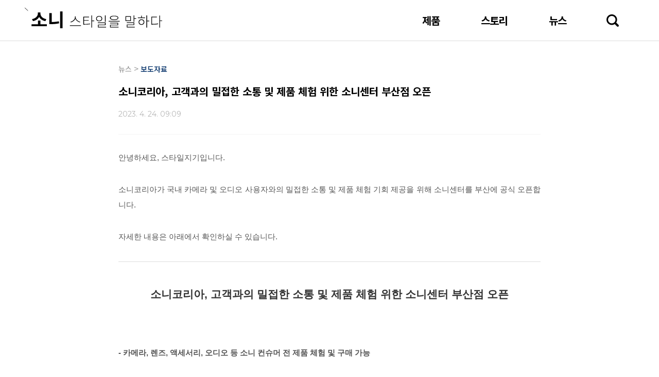

--- FILE ---
content_type: text/html;charset=UTF-8
request_url: https://stylezineblog.com/5086
body_size: 40735
content:
<!doctype html>
<html lang="ko">

                                                                <head>
                <script type="text/javascript">if (!window.T) { window.T = {} }
window.T.config = {"TOP_SSL_URL":"https://www.tistory.com","PREVIEW":false,"ROLE":"guest","PREV_PAGE":"","NEXT_PAGE":"","BLOG":{"id":234232,"name":"stylezineblog","title":"소니, 스타일을 말하다","isDormancy":false,"nickName":"스타일지기","status":"open","profileStatus":"normal"},"NEED_COMMENT_LOGIN":false,"COMMENT_LOGIN_CONFIRM_MESSAGE":"","LOGIN_URL":"https://www.tistory.com/auth/login/?redirectUrl=https://stylezineblog.com/5086","DEFAULT_URL":"https://stylezineblog.com","USER":{"name":null,"homepage":null,"id":0,"profileImage":null},"SUBSCRIPTION":{"status":"none","isConnected":false,"isPending":false,"isWait":false,"isProcessing":false,"isNone":true},"IS_LOGIN":false,"HAS_BLOG":false,"IS_SUPPORT":false,"IS_SCRAPABLE":false,"TOP_URL":"http://www.tistory.com","JOIN_URL":"https://www.tistory.com/member/join","PHASE":"prod","ROLE_GROUP":"visitor"};
window.T.entryInfo = {"entryId":5086,"isAuthor":false,"categoryId":41736,"categoryLabel":"뉴스/보도자료"};
window.appInfo = {"domain":"tistory.com","topUrl":"https://www.tistory.com","loginUrl":"https://www.tistory.com/auth/login","logoutUrl":"https://www.tistory.com/auth/logout"};
window.initData = {};

window.TistoryBlog = {
    basePath: "",
    url: "https://stylezineblog.com",
    tistoryUrl: "https://stylezineblog.tistory.com",
    manageUrl: "https://stylezineblog.tistory.com/manage",
    token: "tjCuF2rcy75amWu9YkcksjsbPpe/v1SW9JTYC/d5q/BqCyoXqu3OsN2ECRhP7Eo5"
};
var servicePath = "";
var blogURL = "";</script>

                
                
                        <!-- BusinessLicenseInfo - START -->
        
            <link href="https://tistory1.daumcdn.net/tistory_admin/userblog/userblog-7c7a62cfef2026f12ec313f0ebcc6daafb4361d7/static/plugin/BusinessLicenseInfo/style.css" rel="stylesheet" type="text/css"/>

            <script>function switchFold(entryId) {
    var businessLayer = document.getElementById("businessInfoLayer_" + entryId);

    if (businessLayer) {
        if (businessLayer.className.indexOf("unfold_license") > 0) {
            businessLayer.className = "business_license_layer";
        } else {
            businessLayer.className = "business_license_layer unfold_license";
        }
    }
}
</script>

        
        <!-- BusinessLicenseInfo - END -->
<!-- MetaTag - START -->
<meta name="네이버의 사이트 소유권 확인" content="&lt;meta name=&quot;naver-site-verification&quot; content=&quot;d32149af3a6b21c22f971cd5182f1207e0706176&quot; /&gt;"/>
<!-- MetaTag - END -->

<!-- System - START -->

<!-- System - END -->

        <!-- TistoryProfileLayer - START -->
        <link href="https://tistory1.daumcdn.net/tistory_admin/userblog/userblog-7c7a62cfef2026f12ec313f0ebcc6daafb4361d7/static/plugin/TistoryProfileLayer/style.css" rel="stylesheet" type="text/css"/>
<script type="text/javascript" src="https://tistory1.daumcdn.net/tistory_admin/userblog/userblog-7c7a62cfef2026f12ec313f0ebcc6daafb4361d7/static/plugin/TistoryProfileLayer/script.js"></script>

        <!-- TistoryProfileLayer - END -->

                
                <meta http-equiv="X-UA-Compatible" content="IE=Edge">
<meta name="format-detection" content="telephone=no">
<script src="//t1.daumcdn.net/tistory_admin/lib/jquery/jquery-3.5.1.min.js" integrity="sha256-9/aliU8dGd2tb6OSsuzixeV4y/faTqgFtohetphbbj0=" crossorigin="anonymous"></script>
<script type="text/javascript" src="//t1.daumcdn.net/tiara/js/v1/tiara-1.2.0.min.js"></script><meta name="referrer" content="always"/>
<meta name="google-adsense-platform-account" content="ca-host-pub-9691043933427338"/>
<meta name="google-adsense-platform-domain" content="tistory.com"/>
<meta name="description" content="안녕하세요, 스타일지기입니다. 소니코리아가 국내 카메라 및 오디오 사용자와의 밀접한 소통 및 제품 체험 기회 제공을 위해 소니센터를 부산에 공식 오픈합니다. 자세한 내용은 아래에서 확인하실 수 있습니다. 소니코리아, 고객과의 밀접한 소통 및 제품 체험 위한 소니센터 부산점 오픈 - 카메라, 렌즈, 액세서리, 오디오 등 소니 컨슈머 전 제품 체험 및 구매 가능 - 오픈 기념 구매고객 대상 사은품 증정 행사 및 SNS 이벤트 등 다채로운 프로모션 진행 소니코리아가 국내 카메라 및 오디오 사용자와의 밀접한 소통 및 제품 체험 기회 제공을 위해 소니센터를 부산에 공식 오픈한다. 소니센터는 소니코리아와 파트너가 함께 운영하는 프리미엄 판매 채널로 강남, 남대문, 파주, 울산, 광주, 창원 등 주요 거점 지역에 자.."/>
<meta property="og:type" content="article"/>
<meta property="og:url" content="https://stylezineblog.com/5086"/>
<meta property="og.article.author" content="스타일지기"/>
<meta property="og:site_name" content="소니, 스타일을 말하다"/>
<meta property="og:title" content="소니코리아, 고객과의 밀접한 소통 및 제품 체험 위한 소니센터 부산점 오픈"/>
<meta name="by" content="스타일지기"/>
<meta property="og:description" content="안녕하세요, 스타일지기입니다. 소니코리아가 국내 카메라 및 오디오 사용자와의 밀접한 소통 및 제품 체험 기회 제공을 위해 소니센터를 부산에 공식 오픈합니다. 자세한 내용은 아래에서 확인하실 수 있습니다. 소니코리아, 고객과의 밀접한 소통 및 제품 체험 위한 소니센터 부산점 오픈 - 카메라, 렌즈, 액세서리, 오디오 등 소니 컨슈머 전 제품 체험 및 구매 가능 - 오픈 기념 구매고객 대상 사은품 증정 행사 및 SNS 이벤트 등 다채로운 프로모션 진행 소니코리아가 국내 카메라 및 오디오 사용자와의 밀접한 소통 및 제품 체험 기회 제공을 위해 소니센터를 부산에 공식 오픈한다. 소니센터는 소니코리아와 파트너가 함께 운영하는 프리미엄 판매 채널로 강남, 남대문, 파주, 울산, 광주, 창원 등 주요 거점 지역에 자.."/>
<meta property="og:image" content="https://img1.daumcdn.net/thumb/R800x0/?scode=mtistory2&fname=https%3A%2F%2Fblog.kakaocdn.net%2Fdna%2FdOoQSt%2FbtsbUPG8boK%2FAAAAAAAAAAAAAAAAAAAAABqyNPdZGj20gtFbmo8XPUOcc37DIOnljJ6O7z1CLaXb%2Fimg.jpg%3Fcredential%3DyqXZFxpELC7KVnFOS48ylbz2pIh7yKj8%26expires%3D1769871599%26allow_ip%3D%26allow_referer%3D%26signature%3DQLCXcIdJg3Rz6hLSUSCqQU8QNQY%253D"/>
<meta name="twitter:card" content="summary_large_image"/>
<meta name="twitter:site" content="@TISTORY"/>
<meta name="twitter:title" content="소니코리아, 고객과의 밀접한 소통 및 제품 체험 위한 소니센터 부산점 오픈"/>
<meta name="twitter:description" content="안녕하세요, 스타일지기입니다. 소니코리아가 국내 카메라 및 오디오 사용자와의 밀접한 소통 및 제품 체험 기회 제공을 위해 소니센터를 부산에 공식 오픈합니다. 자세한 내용은 아래에서 확인하실 수 있습니다. 소니코리아, 고객과의 밀접한 소통 및 제품 체험 위한 소니센터 부산점 오픈 - 카메라, 렌즈, 액세서리, 오디오 등 소니 컨슈머 전 제품 체험 및 구매 가능 - 오픈 기념 구매고객 대상 사은품 증정 행사 및 SNS 이벤트 등 다채로운 프로모션 진행 소니코리아가 국내 카메라 및 오디오 사용자와의 밀접한 소통 및 제품 체험 기회 제공을 위해 소니센터를 부산에 공식 오픈한다. 소니센터는 소니코리아와 파트너가 함께 운영하는 프리미엄 판매 채널로 강남, 남대문, 파주, 울산, 광주, 창원 등 주요 거점 지역에 자.."/>
<meta property="twitter:image" content="https://img1.daumcdn.net/thumb/R800x0/?scode=mtistory2&fname=https%3A%2F%2Fblog.kakaocdn.net%2Fdna%2FdOoQSt%2FbtsbUPG8boK%2FAAAAAAAAAAAAAAAAAAAAABqyNPdZGj20gtFbmo8XPUOcc37DIOnljJ6O7z1CLaXb%2Fimg.jpg%3Fcredential%3DyqXZFxpELC7KVnFOS48ylbz2pIh7yKj8%26expires%3D1769871599%26allow_ip%3D%26allow_referer%3D%26signature%3DQLCXcIdJg3Rz6hLSUSCqQU8QNQY%253D"/>
<meta content="https://stylezineblog.com/5086" property="dg:plink" content="https://stylezineblog.com/5086"/>
<meta name="plink"/>
<meta name="title" content="소니코리아, 고객과의 밀접한 소통 및 제품 체험 위한 소니센터 부산점 오픈"/>
<meta name="article:media_name" content="소니, 스타일을 말하다"/>
<meta property="article:mobile_url" content="https://stylezineblog.com/m/5086"/>
<meta property="article:pc_url" content="https://stylezineblog.com/5086"/>
<meta property="article:mobile_view_url" content="https://stylezineblog.tistory.com/m/5086"/>
<meta property="article:pc_view_url" content="https://stylezineblog.tistory.com/5086"/>
<meta property="article:talk_channel_view_url" content="https://stylezineblog.com/m/5086"/>
<meta property="article:pc_service_home" content="https://www.tistory.com"/>
<meta property="article:mobile_service_home" content="https://www.tistory.com/m"/>
<meta property="article:txid" content="234232_5086"/>
<meta property="article:published_time" content="2023-04-24T09:09:25+09:00"/>
<meta property="og:regDate" content="20230424090925"/>
<meta property="article:modified_time" content="2023-04-24T09:09:25+09:00"/>
<script type="module" src="https://tistory1.daumcdn.net/tistory_admin/userblog/userblog-7c7a62cfef2026f12ec313f0ebcc6daafb4361d7/static/pc/dist/index.js" defer=""></script>
<script type="text/javascript" src="https://tistory1.daumcdn.net/tistory_admin/userblog/userblog-7c7a62cfef2026f12ec313f0ebcc6daafb4361d7/static/pc/dist/index-legacy.js" defer="" nomodule="true"></script>
<script type="text/javascript" src="https://tistory1.daumcdn.net/tistory_admin/userblog/userblog-7c7a62cfef2026f12ec313f0ebcc6daafb4361d7/static/pc/dist/polyfills-legacy.js" defer="" nomodule="true"></script>
<link rel="icon" sizes="any" href="https://t1.daumcdn.net/tistory_admin/favicon/tistory_favicon_32x32.ico"/>
<link rel="icon" type="image/svg+xml" href="https://t1.daumcdn.net/tistory_admin/top_v2/bi-tistory-favicon.svg"/>
<link rel="apple-touch-icon" href="https://t1.daumcdn.net/tistory_admin/top_v2/tistory-apple-touch-favicon.png"/>
<link rel="stylesheet" type="text/css" href="https://t1.daumcdn.net/tistory_admin/www/style/font.css"/>
<link rel="stylesheet" type="text/css" href="https://tistory1.daumcdn.net/tistory_admin/userblog/userblog-7c7a62cfef2026f12ec313f0ebcc6daafb4361d7/static/style/content.css"/>
<link rel="stylesheet" type="text/css" href="https://tistory1.daumcdn.net/tistory_admin/userblog/userblog-7c7a62cfef2026f12ec313f0ebcc6daafb4361d7/static/pc/dist/index.css"/>
<script type="text/javascript">(function() {
    var tjQuery = jQuery.noConflict(true);
    window.tjQuery = tjQuery;
    window.orgjQuery = window.jQuery; window.jQuery = tjQuery;
    window.jQuery = window.orgjQuery; delete window.orgjQuery;
})()</script>
<script type="text/javascript" src="https://tistory1.daumcdn.net/tistory_admin/userblog/userblog-7c7a62cfef2026f12ec313f0ebcc6daafb4361d7/static/script/base.js"></script>
<script type="text/javascript" src="//developers.kakao.com/sdk/js/kakao.min.js"></script>

                
	<meta name="google-site-verification" content="uVCHlO0oRl68BjlE8WZuQTQLJNlYXpyzz-Uk_F7TjEU" />
	<meta charset="UTF-8">
	<meta http-equiv="X-UA-Compatible" content="IE=edge">
	<meta name="viewport" content="user-scalable=no, initial-scale=1.0, maximum-scale=1.0, minimum-scale=1.0, width=device-width">
	<title>소니코리아, 고객과의 밀접한 소통 및 제품 체험 위한 소니센터 부산점 오픈</title>
	<link rel="stylesheet" href="https://tistory1.daumcdn.net/tistory/234232/skin/images/slick.css?_version_=1750119453">
	<link rel="stylesheet" href="https://tistory1.daumcdn.net/tistory/234232/skin/images/slick-theme.css?_version_=1750119453">
	<link rel="stylesheet" href="https://tistory1.daumcdn.net/tistory/234232/skin/style.css?_version_=1750119453">
	<script src="https://tistory1.daumcdn.net/tistory/234232/skin/images/jquery-3.4.1.min.js?_version_=1750119453"></script>

	<!-- Global site tag (gtag.js) - Google Analytics -->
	<script async src="https://www.googletagmanager.com/gtag/js?id=UA-5344328-1"></script>
	<script>
		window.dataLayer = window.dataLayer || [];
		function gtag(){dataLayer.push(arguments);}
		gtag('js', new Date());

		gtag('config', 'UA-5344328-1');
	</script>


                
                
                <link rel="stylesheet" type="text/css" href="https://tistory1.daumcdn.net/tistory_admin/userblog/userblog-7c7a62cfef2026f12ec313f0ebcc6daafb4361d7/static/style/revenue.css"/>
<link rel="canonical" href="https://stylezineblog.com/5086"/>

<!-- BEGIN STRUCTURED_DATA -->
<script type="application/ld+json">
    {"@context":"http://schema.org","@type":"BlogPosting","mainEntityOfPage":{"@id":"https://stylezineblog.com/5086","name":null},"url":"https://stylezineblog.com/5086","headline":"소니코리아, 고객과의 밀접한 소통 및 제품 체험 위한 소니센터 부산점 오픈","description":"안녕하세요, 스타일지기입니다. 소니코리아가 국내 카메라 및 오디오 사용자와의 밀접한 소통 및 제품 체험 기회 제공을 위해 소니센터를 부산에 공식 오픈합니다. 자세한 내용은 아래에서 확인하실 수 있습니다. 소니코리아, 고객과의 밀접한 소통 및 제품 체험 위한 소니센터 부산점 오픈 - 카메라, 렌즈, 액세서리, 오디오 등 소니 컨슈머 전 제품 체험 및 구매 가능 - 오픈 기념 구매고객 대상 사은품 증정 행사 및 SNS 이벤트 등 다채로운 프로모션 진행 소니코리아가 국내 카메라 및 오디오 사용자와의 밀접한 소통 및 제품 체험 기회 제공을 위해 소니센터를 부산에 공식 오픈한다. 소니센터는 소니코리아와 파트너가 함께 운영하는 프리미엄 판매 채널로 강남, 남대문, 파주, 울산, 광주, 창원 등 주요 거점 지역에 자..","author":{"@type":"Person","name":"스타일지기","logo":null},"image":{"@type":"ImageObject","url":"https://img1.daumcdn.net/thumb/R800x0/?scode=mtistory2&fname=https%3A%2F%2Fblog.kakaocdn.net%2Fdna%2FdOoQSt%2FbtsbUPG8boK%2FAAAAAAAAAAAAAAAAAAAAABqyNPdZGj20gtFbmo8XPUOcc37DIOnljJ6O7z1CLaXb%2Fimg.jpg%3Fcredential%3DyqXZFxpELC7KVnFOS48ylbz2pIh7yKj8%26expires%3D1769871599%26allow_ip%3D%26allow_referer%3D%26signature%3DQLCXcIdJg3Rz6hLSUSCqQU8QNQY%253D","width":"800px","height":"800px"},"datePublished":"2023-04-24T09:09:25+09:00","dateModified":"2023-04-24T09:09:25+09:00","publisher":{"@type":"Organization","name":"TISTORY","logo":{"@type":"ImageObject","url":"https://t1.daumcdn.net/tistory_admin/static/images/openGraph/opengraph.png","width":"800px","height":"800px"}}}
</script>
<!-- END STRUCTURED_DATA -->
<link rel="stylesheet" type="text/css" href="https://tistory1.daumcdn.net/tistory_admin/userblog/userblog-7c7a62cfef2026f12ec313f0ebcc6daafb4361d7/static/style/dialog.css"/>
<link rel="stylesheet" type="text/css" href="//t1.daumcdn.net/tistory_admin/www/style/top/font.css"/>
<link rel="stylesheet" type="text/css" href="https://tistory1.daumcdn.net/tistory_admin/userblog/userblog-7c7a62cfef2026f12ec313f0ebcc6daafb4361d7/static/style/postBtn.css"/>
<link rel="stylesheet" type="text/css" href="https://tistory1.daumcdn.net/tistory_admin/userblog/userblog-7c7a62cfef2026f12ec313f0ebcc6daafb4361d7/static/style/tistory.css"/>
<script type="text/javascript" src="https://tistory1.daumcdn.net/tistory_admin/userblog/userblog-7c7a62cfef2026f12ec313f0ebcc6daafb4361d7/static/script/common.js"></script>

                
                </head>

                                <body id="tt-body-page">
                
                

	<div id="acc-nav">
		<a href="#content">본문 바로가기</a>
	</div>
	
<!--
<div class="backhide" style="width:100%; height:100vh; position:fixed; top:0; left:0; z-index:9999; background:url('https://tistory1.daumcdn.net/tistory/234232/skin/images/renewal.jpg') center no-repeat, #fff; background-size:100% auto;">
	<a onclick = "$('.backhide').hide();" style="width:20px; height:20px; display:block;"></a>
</div>
-->
		
	<div id="wrap" class="cate-style-gallery">
		<header id="header">
			<div class="header-wrap">
				<div class="header-title">
					<h1><a href="https://stylezineblog.com/"><span>소니, 스타일을 말하다</span></a></h1>
				</div>
				<p class="mobile-menu"><a></a></p>
				<div class="menu">
					<nav id="gnb"> <ul class="tt_category"><li class=""><a href="/category" class="link_tit"> 소니, 스타일을 말하다 </a>
  <ul class="category_list"><li class=""><a href="/category/%EC%A0%9C%ED%92%88" class="link_item"> 제품 </a>
  <ul class="sub_category_list"><li class=""><a href="/category/%EC%A0%9C%ED%92%88/%EC%B9%B4%EB%A9%94%EB%9D%BC" class="link_sub_item"> 카메라 </a></li>
<li class=""><a href="/category/%EC%A0%9C%ED%92%88/%EC%98%A4%EB%94%94%EC%98%A4" class="link_sub_item"> 오디오 </a></li>
<li class=""><a href="/category/%EC%A0%9C%ED%92%88/%EA%B8%B0%ED%83%80" class="link_sub_item"> 기타 </a></li>
</ul>
</li>
<li class=""><a href="/category/%EC%8A%A4%ED%86%A0%EB%A6%AC" class="link_item"> 스토리 </a>
  <ul class="sub_category_list"><li class=""><a href="/category/%EC%8A%A4%ED%86%A0%EB%A6%AC/%ED%85%8C%ED%81%AC%20%ED%8A%B8%EB%A0%8C%EB%93%9C" class="link_sub_item"> 테크 트렌드 </a></li>
<li class=""><a href="/category/%EC%8A%A4%ED%86%A0%EB%A6%AC/%EC%9D%B8%ED%84%B0%EB%B7%B0" class="link_sub_item"> 인터뷰 </a></li>
<li class=""><a href="/category/%EC%8A%A4%ED%86%A0%EB%A6%AC/%EC%B4%AC%EC%98%81%20%EB%85%B8%ED%95%98%EC%9A%B0" class="link_sub_item"> 촬영 노하우 </a></li>
<li class=""><a href="/category/%EC%8A%A4%ED%86%A0%EB%A6%AC/%EC%9D%B4%EB%AF%B8%EC%A7%80%20%EA%B0%A4%EB%9F%AC%EB%A6%AC" class="link_sub_item"> 이미지 갤러리 </a></li>
</ul>
</li>
<li class=""><a href="/category/%EB%89%B4%EC%8A%A4" class="link_item"> 뉴스 </a>
  <ul class="sub_category_list"><li class=""><a href="/category/%EB%89%B4%EC%8A%A4/%EB%B3%B4%EB%8F%84%EC%9E%90%EB%A3%8C" class="link_sub_item"> 보도자료 </a></li>
<li class=""><a href="/category/%EB%89%B4%EC%8A%A4/%ED%98%84%EC%9E%A5%20%EC%8A%A4%EC%BC%80%EC%B9%98" class="link_sub_item"> 현장 스케치 </a></li>
</ul>
</li>
</ul>
</li>
</ul>
 </nav>
				</div>
				<p class="mobile-search"><a></a></p>
				<div class="search">
					<div class="search-wrap">
						
							<input type="text" name="search" value="" placeholder=" 관심 있는 키워드를 검색해 보세요. " onkeypress="if (event.keyCode == 13) { try {
    window.location.href = '/search' + '/' + looseURIEncode(document.getElementsByName('search')[0].value);
    document.getElementsByName('search')[0].value = '';
    return false;
} catch (e) {} }">
							<button type="submit" onclick="try {
    window.location.href = '/search' + '/' + looseURIEncode(document.getElementsByName('search')[0].value);
    document.getElementsByName('search')[0].value = '';
    return false;
} catch (e) {}">검색</button>
						
					</div>
					<div class="cover-tag">
						<span>추천태그</span>
						<ul>
							<li>
								
									<a href="/search/링크버즈">#링크버즈</a>
								
							</li>
							<li>
								
									<a href="/search/WH1000XM6">#WH1000XM6</a>
								
							</li>
							<li>
								
									<a href="/search/나잘쓰 CLUB">#나잘쓰 CLUB</a>
								
							</li>
							<li>
								
									<a href="/search/A7C2">#A7C2</a>
								
							</li>
							<li>
								
									<a href="/search/알파유니버스코리아">#알파유니버스코리아</a>
								
							</li>
						</ul>
					</div>
				</div>
			</div>
		</header>
		<hr>
		
		<section class="container">
			<article id="content">
				

				<div class="inner">
					<div class="inner-wrap">
					
						
						
						

						

						

						<div class="list-cont-wrap">
							          
              
		

		
			<div class="hgroup">
				<div class="category">
					<span class="depth01">뉴스/보도자료</span>
					<span class="bar"> > </span>
					<span class="depth02"></span>
				</div>
				<h1>소니코리아, 고객과의 밀접한 소통 및 제품 체험 위한 소니센터 부산점 오픈</h1>
				<div class="post-meta">
					<span class="date">2023. 4. 24. 09:09</span>
					
				</div>
			</div>

			<div class="entry-content">
				            <!-- System - START -->

<!-- System - END -->

            <div class="contents_style"><p data-ke-size="size16">안녕하세요, 스타일지기입니다.</p>
<p style="text-align: justify;" data-ke-size="size16">소니코리아가 국내 카메라 및 오디오 사용자와의 밀접한 소통 및 제품 체험 기회 제공을 위해 소니센터를 부산에 공식 오픈합니다.&nbsp;</p>
<p style="text-align: justify;" data-ke-size="size16"><span style="background-color: #ffffff;">자세한 내용은 아래에서 확인하실 수 있습니다.</span></p>
<hr contenteditable="false" data-ke-type="horizontalRule" data-ke-style="style6" />
<h3 style="text-align: center;" data-ke-size="size23"><span style="color: #333333;"><a style="color: #333333;"><b>소니코리아, 고객과의 밀접한 소통 및 제품 체험 위한 소니센터 부산점 오픈</b></a></span></h3>
<p data-ke-size="size16"><span><span>&nbsp;</span></span></p>
<p style="text-align: justify;" data-ke-size="size16"><span><b><span>- </span></b></span><span><b><span>카메라<span>, </span>렌즈<span>, </span>액세서리<span>, </span>오디오 등 소니 컨슈머 전 제품 체험 및 구매 가능 </span></b></span></p>
<p style="text-align: justify;" data-ke-size="size16"><span><b><span>- </span></b></span><span><b><span>오픈 기념 구매고객 대상 사은품 증정 행사 및 <span>SNS </span>이벤트 등 다채로운 프로모션 진행 </span></b></span></p>
<p style="text-align: left;" data-ke-size="size16"><span><span>&nbsp;</span></span></p>
<p><figure class="imageblock alignCenter" data-ke-mobileStyle="widthOrigin" data-filename="[사진자료] 소니센터 부산_외관.jpg" data-origin-width="1353" data-origin-height="900"><span data-url="https://blog.kakaocdn.net/dna/dOoQSt/btsbUPG8boK/AAAAAAAAAAAAAAAAAAAAABqyNPdZGj20gtFbmo8XPUOcc37DIOnljJ6O7z1CLaXb/img.jpg?credential=yqXZFxpELC7KVnFOS48ylbz2pIh7yKj8&expires=1769871599&allow_ip=&allow_referer=&signature=QLCXcIdJg3Rz6hLSUSCqQU8QNQY%3D" data-phocus="https://blog.kakaocdn.net/dna/dOoQSt/btsbUPG8boK/AAAAAAAAAAAAAAAAAAAAABqyNPdZGj20gtFbmo8XPUOcc37DIOnljJ6O7z1CLaXb/img.jpg?credential=yqXZFxpELC7KVnFOS48ylbz2pIh7yKj8&expires=1769871599&allow_ip=&allow_referer=&signature=QLCXcIdJg3Rz6hLSUSCqQU8QNQY%3D" data-alt="▲소니센터 부산"><img src="https://blog.kakaocdn.net/dna/dOoQSt/btsbUPG8boK/AAAAAAAAAAAAAAAAAAAAABqyNPdZGj20gtFbmo8XPUOcc37DIOnljJ6O7z1CLaXb/img.jpg?credential=yqXZFxpELC7KVnFOS48ylbz2pIh7yKj8&expires=1769871599&allow_ip=&allow_referer=&signature=QLCXcIdJg3Rz6hLSUSCqQU8QNQY%3D" srcset="https://img1.daumcdn.net/thumb/R1280x0/?scode=mtistory2&fname=https%3A%2F%2Fblog.kakaocdn.net%2Fdna%2FdOoQSt%2FbtsbUPG8boK%2FAAAAAAAAAAAAAAAAAAAAABqyNPdZGj20gtFbmo8XPUOcc37DIOnljJ6O7z1CLaXb%2Fimg.jpg%3Fcredential%3DyqXZFxpELC7KVnFOS48ylbz2pIh7yKj8%26expires%3D1769871599%26allow_ip%3D%26allow_referer%3D%26signature%3DQLCXcIdJg3Rz6hLSUSCqQU8QNQY%253D" onerror="this.onerror=null; this.src='//t1.daumcdn.net/tistory_admin/static/images/no-image-v1.png'; this.srcset='//t1.daumcdn.net/tistory_admin/static/images/no-image-v1.png';" alt="소니센터" loading="lazy" width="750" height="499" data-filename="[사진자료] 소니센터 부산_외관.jpg" data-origin-width="1353" data-origin-height="900"/></span><figcaption>▲소니센터 부산</figcaption>
</figure>
</p>
<p style="text-align: left;" data-ke-size="size16">소니코리아가 국내 카메라 및 오디오 사용자와의 밀접한 소통 및 제품 체험 기회 제공을 위해 소니센터를 부산에 공식 오픈한다<span>. </span>소니센터는 소니코리아와 파트너가 함께 운영하는 프리미엄 판매 채널로 강남<span>, </span>남대문<span>, </span>파주<span>, </span>울산<span>, </span>광주<span>, </span>창원 등 주요 거점 지역에 자리잡고 있다<span>. </span>이번 부산점 오픈으로 국내 운영 지점은 총 <span>7</span>개 점으로 확대됐다<span>.</span></p>
<p data-ke-size="size16">소니코리아는 국내에서 두 번째로 큰 도시인 부산 지역에 소니센터를 새롭게 오픈함으로써 지역 고객에게 차별화된 서비스를 제공할 계획이다<span>. </span>유동인구가 많은 부산 남포역 <span>7</span>번 출구 앞에 위치한 소니센터 부산점에서는 카메라<span>, </span>렌즈<span>, </span>액세서리<span>, </span>오디오 등 소니 컨슈머 전 제품 체험 및 구매가 가능하다<span>. </span>특히 <span>MZ </span>세대 사이에서 관심이 높은<span>, </span>브이로그 특화 기능이 특징인 <span>ZV </span>라인업과 패션 아이템으로 인기를 끌고 있는 프리미엄 노이즈 캔슬링 헤드폰 <span>WH-1000XM5</span>도 직접 체험 가능하다<span>. </span></p>
<p><figure class="imageblock alignCenter" data-ke-mobileStyle="widthOrigin" data-filename="[사진자료] 소니센터 부산_내부.jpg" data-origin-width="1211" data-origin-height="805"><span data-url="https://blog.kakaocdn.net/dna/n6teS/btsbTpI6LJB/AAAAAAAAAAAAAAAAAAAAAM4UZfq27IEeV8-72Bq19fWPxQtHNcxcUpWoSxrL2t3m/img.jpg?credential=yqXZFxpELC7KVnFOS48ylbz2pIh7yKj8&expires=1769871599&allow_ip=&allow_referer=&signature=ZlNIxiOKahO5OzNHxW958HzZ8L4%3D" data-phocus="https://blog.kakaocdn.net/dna/n6teS/btsbTpI6LJB/AAAAAAAAAAAAAAAAAAAAAM4UZfq27IEeV8-72Bq19fWPxQtHNcxcUpWoSxrL2t3m/img.jpg?credential=yqXZFxpELC7KVnFOS48ylbz2pIh7yKj8&expires=1769871599&allow_ip=&allow_referer=&signature=ZlNIxiOKahO5OzNHxW958HzZ8L4%3D"><img src="https://blog.kakaocdn.net/dna/n6teS/btsbTpI6LJB/AAAAAAAAAAAAAAAAAAAAAM4UZfq27IEeV8-72Bq19fWPxQtHNcxcUpWoSxrL2t3m/img.jpg?credential=yqXZFxpELC7KVnFOS48ylbz2pIh7yKj8&expires=1769871599&allow_ip=&allow_referer=&signature=ZlNIxiOKahO5OzNHxW958HzZ8L4%3D" srcset="https://img1.daumcdn.net/thumb/R1280x0/?scode=mtistory2&fname=https%3A%2F%2Fblog.kakaocdn.net%2Fdna%2Fn6teS%2FbtsbTpI6LJB%2FAAAAAAAAAAAAAAAAAAAAAM4UZfq27IEeV8-72Bq19fWPxQtHNcxcUpWoSxrL2t3m%2Fimg.jpg%3Fcredential%3DyqXZFxpELC7KVnFOS48ylbz2pIh7yKj8%26expires%3D1769871599%26allow_ip%3D%26allow_referer%3D%26signature%3DZlNIxiOKahO5OzNHxW958HzZ8L4%253D" onerror="this.onerror=null; this.src='//t1.daumcdn.net/tistory_admin/static/images/no-image-v1.png'; this.srcset='//t1.daumcdn.net/tistory_admin/static/images/no-image-v1.png';" alt="소니센터" loading="lazy" width="750" height="499" data-filename="[사진자료] 소니센터 부산_내부.jpg" data-origin-width="1211" data-origin-height="805"/></span></figure>
</p>
<p data-ke-size="size16">나아가<span>, </span>소니센터 부산점에서는 전문 사진작가 및 영상감독이 함께하는 고객 대상 세미나 등 다양한 이벤트와 프로모션을 통해 지역 고객이 사진 및 영상 문화를 즐겁게 경험할 수 있도록 지원할 예정이다<span>. </span>먼저<span>, </span>오는 <span>5</span>월 <span>7</span>일<span>(</span>일<span>)</span>에는 풍경 사진가 김호상 작가와 함께하는 <span>5</span>월 오프라인 세미나 <span>&lt;</span>알파 카메라로 담는<span> &ldquo;</span>다시 찾아온 봄<span>&rdquo;&gt;</span>이 예정되어 있다<span>. </span>밀양 일대 촬영 포인트를 이동하며 촬영하는 출사 일정으로<span>, </span>소니코리아 알파 공식 홈페이지<span>(<a href="https://www.sony.co.kr/alpha">www.sony.co.kr/alpha</a>)</span>에서 신청 가능하다<span>.</span></p>
<p data-ke-size="size16">한편<span>, </span>소니는 소니센터 부산 오픈을 기념해 <span>5</span>월<span> 13</span>일<span>(</span>토<span>)</span>까지 구매고객을 대상으로 가격할인 및 제품별 사은품 증정 이벤트를 진행한다<span>. </span>소니센터 부산점 오픈 이벤트에 대한 자세한 내용은 소니센터 부산점 공식 블로그<span>(<a href="https://blog.naver.com/sony_busan">blog.naver.com/sony_busan</a>)</span>를 통해 확인할 수 있다<span>.</span></p>
<script type="text/javascript">

  var _gaq = _gaq || [];
  _gaq.push(['_setAccount', 'UA-5344328-1']);
  _gaq.push(['_trackPageview']);

  (function() {
    var ga = document.createElement('script'); ga.type = 'text/javascript'; ga.async = true;
    ga.src = ('https:' == document.location.protocol ? 'https://ssl' : 'http://www') + '.google-analytics.com/ga.js';
    var s = document.getElementsByTagName('script')[0]; s.parentNode.insertBefore(ga, s);
  })();

</script></div>
            <!-- System - START -->

<!-- System - END -->

<div class="container_postbtn #post_button_group">
  <div class="postbtn_like"><script>window.ReactionButtonType = 'reaction';
window.ReactionApiUrl = '//stylezineblog.com/reaction';
window.ReactionReqBody = {
    entryId: 5086
}</script>
<div class="wrap_btn" id="reaction-5086" data-tistory-react-app="Reaction"></div><div class="wrap_btn wrap_btn_share"><button type="button" class="btn_post sns_btn btn_share" aria-expanded="false" data-thumbnail-url="https://img1.daumcdn.net/thumb/R800x0/?scode=mtistory2&amp;fname=https%3A%2F%2Fblog.kakaocdn.net%2Fdna%2FdOoQSt%2FbtsbUPG8boK%2FAAAAAAAAAAAAAAAAAAAAABqyNPdZGj20gtFbmo8XPUOcc37DIOnljJ6O7z1CLaXb%2Fimg.jpg%3Fcredential%3DyqXZFxpELC7KVnFOS48ylbz2pIh7yKj8%26expires%3D1769871599%26allow_ip%3D%26allow_referer%3D%26signature%3DQLCXcIdJg3Rz6hLSUSCqQU8QNQY%253D" data-title="소니코리아, 고객과의 밀접한 소통 및 제품 체험 위한 소니센터 부산점 오픈" data-description="안녕하세요, 스타일지기입니다. 소니코리아가 국내 카메라 및 오디오 사용자와의 밀접한 소통 및 제품 체험 기회 제공을 위해 소니센터를 부산에 공식 오픈합니다. 자세한 내용은 아래에서 확인하실 수 있습니다. 소니코리아, 고객과의 밀접한 소통 및 제품 체험 위한 소니센터 부산점 오픈 - 카메라, 렌즈, 액세서리, 오디오 등 소니 컨슈머 전 제품 체험 및 구매 가능 - 오픈 기념 구매고객 대상 사은품 증정 행사 및 SNS 이벤트 등 다채로운 프로모션 진행 소니코리아가 국내 카메라 및 오디오 사용자와의 밀접한 소통 및 제품 체험 기회 제공을 위해 소니센터를 부산에 공식 오픈한다. 소니센터는 소니코리아와 파트너가 함께 운영하는 프리미엄 판매 채널로 강남, 남대문, 파주, 울산, 광주, 창원 등 주요 거점 지역에 자.." data-profile-image="https://t1.daumcdn.net/cfile/tistory/1811340B4A060FA41E" data-profile-name="스타일지기" data-pc-url="https://stylezineblog.com/5086" data-relative-pc-url="/5086" data-blog-title="소니, 스타일을 말하다"><span class="ico_postbtn ico_share">공유하기</span></button>
  <div class="layer_post" id="tistorySnsLayer"></div>
</div><div class="wrap_btn wrap_btn_etc" data-entry-id="5086" data-entry-visibility="public" data-category-visibility="public"><button type="button" class="btn_post btn_etc2" aria-expanded="false"><span class="ico_postbtn ico_etc">게시글 관리</span></button>
  <div class="layer_post" id="tistoryEtcLayer"></div>
</div></div>
<button type="button" class="btn_menu_toolbar btn_subscription #subscribe" data-blog-id="234232" data-url="https://stylezineblog.com/5086" data-device="web_pc" data-tiara-action-name="구독 버튼_클릭"><em class="txt_state"></em><strong class="txt_tool_id">소니, 스타일을 말하다</strong><span class="img_common_tistory ico_check_type1"></span></button><div class="postbtn_ccl" data-ccl-type="2" data-ccl-derive="1">
    <a href="https://creativecommons.org/licenses/by/4.0/deed.ko" target="_blank" class="link_ccl" rel="license">
        <span class="bundle_ccl">
            <span class="ico_postbtn ico_ccl1">저작자표시</span> 
        </span>
        <span class="screen_out">(새창열림)</span>
    </a>
</div>
<!--
<rdf:RDF xmlns="https://web.resource.org/cc/" xmlns:dc="https://purl.org/dc/elements/1.1/" xmlns:rdf="https://www.w3.org/1999/02/22-rdf-syntax-ns#">
    <Work rdf:about="">
        <license rdf:resource="https://creativecommons.org/licenses/by/4.0/deed.ko" />
    </Work>
    <License rdf:about="https://creativecommons.org/licenses/by/4.0/deed.ko">
        <permits rdf:resource="https://web.resource.org/cc/Reproduction"/>
        <permits rdf:resource="https://web.resource.org/cc/Distribution"/>
        <requires rdf:resource="https://web.resource.org/cc/Notice"/>
        <requires rdf:resource="https://web.resource.org/cc/Attribution"/>
        <permits rdf:resource="https://web.resource.org/cc/DerivativeWorks"/>

    </License>
</rdf:RDF>
-->  <div data-tistory-react-app="SupportButton"></div>
</div>

			</div>

			
			
			<div class="btn-list">
				<a href="/category/뉴스/보도자료">목록으로</a>
			</div>

			
				<div class="related-articles">
					<h2><strong>'뉴스/보도자료'</strong> Related Articles</h2>
					<ul class="clearfix">
						
							<li>
								<a href="/5092?category=41736">
									<span class="thum">
										
											<img src="//i1.daumcdn.net/thumb/C264x200/?fname=https%3A%2F%2Fblog.kakaocdn.net%2Fdna%2FB3CBP%2FbtsezMN6cst%2FAAAAAAAAAAAAAAAAAAAAANA22QjYpnetBcm5gxJteJnLfwr1IU9rvNL2fv77Ileh%2Fimg.jpg%3Fcredential%3DyqXZFxpELC7KVnFOS48ylbz2pIh7yKj8%26expires%3D1769871599%26allow_ip%3D%26allow_referer%3D%26signature%3D6xx4w2nPLhZs4Zpf91uqnUze9so%253D" alt="">
										
									</span>
									<span class="title">소니코리아, 초소형 블루투스 스피커 &lsquo;SRS-XB100&rsquo; 출시</span>
								</a>
							</li>
						
							<li>
								<a href="/5087?category=41736">
									<span class="thum">
										
											<img src="//i1.daumcdn.net/thumb/C264x200/?fname=https%3A%2F%2Fblog.kakaocdn.net%2Fdna%2Fc1D5I8%2FbtscPSKgPOj%2FAAAAAAAAAAAAAAAAAAAAANFyCN8ac6NzHqAuQtt_7ZBh7w122JmsnNAP003j-3XW%2Fimg.jpg%3Fcredential%3DyqXZFxpELC7KVnFOS48ylbz2pIh7yKj8%26expires%3D1769871599%26allow_ip%3D%26allow_referer%3D%26signature%3DYopCQlJs6xSOXCi%252Bj%252B5u81OBHWM%253D" alt="">
										
									</span>
									<span class="title">소니코리아, 사단법인 한국독립PD협회와방송∙영상 콘텐츠 제작 환경 개선 위한 업무협약(MOU) 체결</span>
								</a>
							</li>
						
							<li>
								<a href="/5085?category=41736">
									<span class="thum">
										
											<img src="//i1.daumcdn.net/thumb/C264x200/?fname=https%3A%2F%2Fblog.kakaocdn.net%2Fdna%2FOFuZa%2FbtsbDF5mkhL%2FAAAAAAAAAAAAAAAAAAAAAG7CA28cFIdHM9tLPce92PcCIjKFxFCMCxtRBBpgZ4WD%2Fimg.jpg%3Fcredential%3DyqXZFxpELC7KVnFOS48ylbz2pIh7yKj8%26expires%3D1769871599%26allow_ip%3D%26allow_referer%3D%26signature%3DPfQCCVXIkcz5FVgfiYMIkmW%252F078%253D" alt="">
										
									</span>
									<span class="title">소니코리아, 증강현실 앱 &lsquo;스노우&rsquo;와 협업-무선 노이즈 캔슬링 헤드폰 &lsquo;WH-1000XM5&rsquo; AR 필터 론칭</span>
								</a>
							</li>
						
							<li>
								<a href="/5082?category=41736">
									<span class="thum">
										
											<img src="//i1.daumcdn.net/thumb/C264x200/?fname=https%3A%2F%2Fblog.kakaocdn.net%2Fdna%2F0vYu9%2Fbtsa7tqJAmD%2FAAAAAAAAAAAAAAAAAAAAANc1g_Hk2LVaflWiR3RXNmKekc-ED4siADORncmJd24F%2Fimg.jpg%3Fcredential%3DyqXZFxpELC7KVnFOS48ylbz2pIh7yKj8%26expires%3D1769871599%26allow_ip%3D%26allow_referer%3D%26signature%3DsCKuAlXRKAein%252BD4RMcQJD4JCwU%253D" alt="">
										
									</span>
									<span class="title">소니코리아, 오픈형 레퍼런스 헤드폰 &lsquo;MDR-MV1&rsquo; 및 스튜디오 콘덴서 마이크 &lsquo;C-80&rsquo; 출시</span>
								</a>
							</li>
						
					</ul>
				</div>
			

			<div data-tistory-react-app="Namecard"></div>
		
	
              
          
						</div>
					</div>
				</div>

				

				

				

			</article>
		</section>
		<hr>
		
		<footer id="footer">
			<div class="cover-footer">
				<span class="foot-logo"></span>
				<nav class="footer-menu">
					<p class="copyright">Copyright© Sony Korea Corporation. All rights reserved.</p>
					<ul>
						<li><a href="/pages/소니코리아-공식-블로그-운영정책" target="_blank">소니코리아 블로그 운영 정책</a></li>
					</ul>
				</nav>
				<div class="footer-sns">
					<ul class="clearfix">
						<li class="youtube"><a href="https://www.youtube.com/user/sonystyleblog" target="_blank" title="소니코리아 Youtube 바로가기">youtube</a></li>
						<li class="instagram"><a href="https://www.instagram.com/sonykorea/" target="_blank" title="소니코리아 Instagram 바로가기">instagram</a></li>
						<li class="facebook"><a href="https://www.facebook.com/sonykorea" target="_blank" title="소니코리아 Facebook 바로가기">facebook</a></li>
						<li class="naverblog">
    <a href="https://blog.naver.com/sonykorea" target="_blank" title="소니코리아 Naver Blog 바로가기">naverpost</a>
</li>

					</ul>
				</div>
				<div class="footer-familysite">
					<div class="select-box">Family Site</div>
					<ul class="select-list">
						<li><a href="https://www.sony.co.kr/" target="_blank">소니코리아</a></li>
						<li><a href="https://store.sony.co.kr/handler/Index-Start" target="_blank">소니스토어</a></li>
						<li><a href="https://www.sony.co.kr/electronics/support" target="_blank">소니코리아 고객지원</a></li>
					</ul>
				</div>
				<p class="copyright-m">Copyright© Sony Korea Corporation. All rights reserved.</p>
			</div>
		</footer>

		<a id="move-top" href="#"></a>

		<script>
			$(function() {
				//$(".entry-content span[style*=10pt]").css("font-size", "12pt");
				
			});
		</script>
		<script type="text/javascript" src="https://tistory1.daumcdn.net/tistory/234232/skin/images/slick.js?_version_=1750119453"></script>
		<script type="text/javascript" src="https://tistory1.daumcdn.net/tistory/234232/skin/images/script.js?_version_=1750119453"></script>
	</div>

<div class="#menubar menu_toolbar ">
  <h2 class="screen_out">티스토리툴바</h2>
</div>
<div class="#menubar menu_toolbar "></div>
<div class="layer_tooltip">
  <div class="inner_layer_tooltip">
    <p class="desc_g"></p>
  </div>
</div>
<div id="editEntry" style="position:absolute;width:1px;height:1px;left:-100px;top:-100px"></div>


                <div style="margin:0; padding:0; border:none; background:none; float:none; clear:none; z-index:0"></div>
<script type="text/javascript" src="https://tistory1.daumcdn.net/tistory_admin/userblog/userblog-7c7a62cfef2026f12ec313f0ebcc6daafb4361d7/static/script/common.js"></script>
<script type="text/javascript">window.roosevelt_params_queue = window.roosevelt_params_queue || [{channel_id: 'dk', channel_label: '{tistory}'}]</script>
<script type="text/javascript" src="//t1.daumcdn.net/midas/rt/dk_bt/roosevelt_dk_bt.js" async="async"></script>

                
                <script>window.tiara = {"svcDomain":"user.tistory.com","section":"글뷰","trackPage":"글뷰_보기","page":"글뷰","key":"234232-5086","customProps":{"userId":"0","blogId":"234232","entryId":"5086","role":"guest","trackPage":"글뷰_보기","filterTarget":false},"entry":{"entryId":"5086","entryTitle":"소니코리아, 고객과의 밀접한 소통 및 제품 체험 위한 소니센터 부산점 오픈","entryType":"POST","categoryName":"뉴스/보도자료","categoryId":"41736","serviceCategoryName":null,"serviceCategoryId":null,"author":"234419","authorNickname":"스타일지기","blogNmae":"소니, 스타일을 말하다","image":"kage@dOoQSt/btsbUPG8boK/Y0Y0Ip7kvMarhHWeQKdIO0","plink":"/5086","tags":["Sony","wh-1000xm5","노이즈캔슬링","소니","소니센터","소니알파","소니카메라","소니코리아","소니헤드폰"]},"kakaoAppKey":"3e6ddd834b023f24221217e370daed18","appUserId":"null","thirdProvideAgree":null}</script>
<script type="module" src="https://t1.daumcdn.net/tistory_admin/frontend/tiara/v1.0.6/index.js"></script>
<script src="https://t1.daumcdn.net/tistory_admin/frontend/tiara/v1.0.6/polyfills-legacy.js" nomodule="true" defer="true"></script>
<script src="https://t1.daumcdn.net/tistory_admin/frontend/tiara/v1.0.6/index-legacy.js" nomodule="true" defer="true"></script>

                </body>

</html>

--- FILE ---
content_type: text/css
request_url: https://tistory1.daumcdn.net/tistory/234232/skin/style.css?_version_=1750119453
body_size: 9513
content:
@charset "utf-8";

/* 
#========================================# 
 * CSS CONTENTS:
 *
 * 01. Web Font
 * 02. Reset
 * 03. Accessibility Navigation
 * 04. Layout Selector
 *     - Common
 *     - Header
 *     - GNB
 *     - Search
 *     - Footer
 * 05. Home Cover
 *     - Slider
 *     - Video
 *     - Contents
 * 06. List Type
 *     - Gallery
 *     - News
 *     - Search
 * 07. Page
 *     - Not found
 *     - Post
 *     - Tag
 *     - Related articles
 * 08. Components
 *     - Button
 *     - Pagination
 *     - Comments
 * 09. Entry Content
 * 10. ETC
 * 11. Media Query
 *     - Laptop
 *     - Tablet
 *     - Mobile
#========================================# 
*/


/* ---------------------------------------
    Web Font
--------------------------------------- */
@import url('https://fonts.googleapis.com/css2?family=Noto+Sans+KR:wght@300;400;500;700&display=swap');
@import url('https://fonts.googleapis.com/css2?family=Montserrat:wght@400;700&display=swap');


/* ---------------------------------------
    Reset
--------------------------------------- */

body {
	font-weight: 400;
	font-family: 'Noto Sans KR', sans-serif;
	font-size: 1em;
	line-height: 1.25;
	-webkit-text-size-adjust: 100%;
	-webkit-font-smoothing: antialiased;
	overflow-x: hidden;
}

html, body {
	width: 100%;
	height: 100%;
	margin: 0;
	padding: 0;
	font-size: 100%;
}

div, dl, dt, dd, ul, ol, li, h1, h2, h3, h4, h5, h6, pre, code, form, fieldset, legend, input, textarea, p, blockquote, th, td, figure {
	margin: 0;
	padding: 0;
}

header, footer, section, article, aside, nav, hgroup, details, menu, figure, figcaption {
	display: block;
}

button, input[type=submit], input[type=reset], input[type=button] {
	overflow: visible;
	cursor: pointer;
}

input[type=text], input[type=email], input[type=password], input[type=submit], textarea {
	-webkit-appearance: none;
}

input, select, textarea, button {
	font-family: 'Noto Sans KR', sans-serif;
	font-size: 100%;
	border-radius: 0;
}

button {
	overflow: visible;
	margin: 0;
	padding: 0;
	border: 0;
	background: transparent;
}

ul li {
	list-style: none;
}

img, fieldset {
	border: none;
	vertical-align: top;
}

hr {
	display: none;
}

.clearfix:before {
	content: '';
	display: block;
	clear: both;
}

.clearfix:after {
	content: '';
	display: block;
	clear: both;
}


/* ---------------------------------------
    Accessibility Navigation
--------------------------------------- */

#acc-nav {
	position: absolute;
	top: 0;
	left: 0;
	z-index: 1000;
	width: 100%;
	height: 0;
}

#acc-nav a {
	display: block;
	position: absolute;
	left: 0;
	top: 0;
	overflow: hidden;
	width: 1px;
	height: 1px;
	margin-left: -1px;
	margin-bottom: -1px;
	text-align: center;
	font-weight: bold;
	font-size: 0.875em;
	color: #000;
	white-space: nowrap;
}

#acc-nav a:focus, #acc-nav a:hover, #acc-nav a:active {
	width: 100%;
	height: auto;
	padding: 10px 0;
	background: #000;
	color: #fff;
	z-index: 1000;
}


/* ---------------------------------------
    Layout Selector
--------------------------------------- */

/* ----------- Common ----------- */

#wrap {
	width: 100%;
}

.container {
	padding: 80px 0 100px;
}

#tt-body-index .container {
	padding-bottom:0%;
}

#content .inner {
	max-width: 1194px;
	margin: 0 auto;
}

#content > .inner {
	width: 1194px;
	margin: 0 auto;
}

#content .inner:after {
	content: "";
	clear: both;
	display: block;
	height: 0;
	visibility: hidden;
}

#content .contents-inner {
	width: 100%;
	overflow: hidden;
	background-color: #fff;
}

#tt-body-page .container {}

#tt-body-page #content > .inner {
	width: 860px;
	background-color: #fff;
}

#tt-body-page .list-cont-wrap {
	margin-left: 0;
}


/* ----------- Header ----------- */

#header {
	width: 100%;
	height: 80px;
	margin: 0 auto;
	border-bottom: 1px solid #ddd;
	box-sizing: border-box;
	background-color: #fff;
	position: fixed;
	z-index: 5;
	left: 50%;
	transform: translateX(-50%);
	-ms-transform: translateX(-50%); /* IE 9 */
	-webkit-transform: translateX(-50%); /* Safari */
}

#header .header-wrap {
	width: 100%;
	margin: 0 auto;
	position: relative;
}

#header .header-wrap:after {
	content: '';
	display: block;
	clear: both;
}

#header h1 {
	width: 267px;
	height: 40px;
	margin: 15px 0 0 48px;
	float: left;
	background-image: url('./images/logo.svg');
	background-position: 0px 0px;
	background-size: auto 40px;
}

#header .header-title {
	display: block;
	font-size: 0;
	float: left;
}

#header h1 a {
	width: 100%;
	height: 100%;
	display: block;
	font-size: 0;
	text-indent: -9999px;
}

#header .menu {
	margin-right: 140px;
	float: right;
	position: relative;
}

#header .mobile-menu {
	display: none;
}

#header .mobile-search {
	position: absolute;
	top: 24px;
	right: 74px;
	cursor: pointer;
}

#header .mobile-search a {
	display: block;
	width: 32px;
	height: 32px;
	background: url(./images/sprite_web.png);
	background-position: -320px -32px;
	background-repeat: no-repeat;
}

#tt-body-index .mobile-search {
	display: none;
}

#tt-body-search .mobile-search {
	display: none;
}


/* ------------- GNB ------------ */

#gnb {
	width: 100%;
	text-align: right;
}

#gnb:after {
	content: '';
	display: block;
	clear: both;
}

#gnb > ul:after {
	content: '';
	display: block;
	clear: both;
}

#gnb > ul > li > a {
	display: none;
}

#gnb .category_list {
	display: inline-block;
	text-align: right;
	font-size: 0;
}

#gnb .category_list li {
	display: inline-block;
	position: relative;
}

#gnb .category_list li a {
	display: inline-block;
	padding: 30px 40px 30px 40px;
	font-size: 20px;
	line-height: 1em;
	color: #000;
	text-decoration: none;
	font-weight: bold;
	cursor: pointer;
	letter-spacing: -0.04em;
}

#gnb .category_list > li:hover:after {
	content: '';
	display: block;
	width: 5px;
	height: 5px;
	background: #000;
	position: absolute;
	bottom: -2px;
	left: 50%;
	margin-left: -2.5px;
	border-radius: 50%;
	z-index: 5;
}

#gnb .category_list li ul {
	width: 160px;
	position: absolute;
	left: 50%;
	top: 80px;
	margin-left: -80px;
	z-index: 3;
	display: none;
	background: rgba(255, 255, 255, 0.9);
	padding: 30px 0;
}

#gnb .category_list li ul li {
	display: block;
	margin: 18px 0 0;
	text-align: center;
}

#gnb .category_list li ul li:first-child {
	margin-top: 0;
}

#gnb .category_list li ul li a {
	display: inline-block;
	padding: 0;
	font-size: 18px;
	line-height: 1em;
	font-weight: 400;
	color: #666;
}

#gnb .category_list li ul li a:hover {
	text-decoration: underline;
	color: #000;
}


/* ----------- Search ----------- */

.search {
	width: 100%;
	z-index: 1;
	padding: 40px 0;
	background-color: #f9f9f9;
	display: none;
}

.search-wrap {
	width: 600px;
	height: 60px;
	margin: 0 auto;
	padding: 4px 0;
	position: relative;
	overflow: hidden;
	box-sizing: border-box;
	background-color: #fff;
	border: 1px solid #ddd;
	border-radius: 10px;
}

.search-wrap input {
	width: calc(100% - 66px);
	height: 50px;
	padding: 0 30px;
	box-sizing: border-box;
	background-color: transparent;
	font-size: 15px;
	font-weight: 400;
	line-height: 50px;
	color: #000;
	text-align: left;
	border: 0;
}

.search-wrap input::placeholder {
	font-size: 15px;
	color: #666;
	font-weight: 400;
}

.search-wrap button {
	position: absolute;
	top: 4px;
	right: 16px;
	width: 50px;
	height: 50px;
	text-indent: -999em;
	font-size: 0;
	outline: none;
}

.search-wrap button:after {
	content: '';
	display: block;
	margin-left: 9px;
	width: 32px;
	height: 32px;
	background: url('./images/sprite_web.png');
	background-position: -320px -32px;
	background-repeat: no-repeat;
}

/* tag */
.cover-tag {
	width: 100%;
	margin: 20px auto 0;
	text-align: center;
	font-size: 0;
}

.cover-tag span {
	display: inline-block;
	margin-right: 40px;
	font-size: 13px;
	line-height: 1em;
	color: #000;
	font-weight: 700;
}

.cover-tag ul {
	display: inline-block;
}

.cover-tag ul li {
	display: inline-block;
	margin: 0 15px;
	font-size: 0;
}

.cover-tag ul li:first-child {
	margin-left: 0;
}

.cover-tag ul li a {
	font-size: 13px;
	color: #666;
	cursor: pointer;
	text-decoration: none;
	letter-spacing: -0.04em;
}

.cover-tag ul li a:hover {
	text-decoration: underline;
}

.search.active {
	position: absolute;
	display: block;
	top: 80px;
}

#tt-body-index .search {
	display: block;
}

#tt-body-search .search {
	display: block;
	padding: 110px 0 30px;
}

#tt-body-search .container {
	padding-top: 0;
}


/* ----------- Footer ----------- */

#footer {
	width: 100%;
	background-color: #333;
}

.cover-footer {
	position: relative;
	width: 1194px;
	margin: 0 auto;
	padding: 40px 0 40px;
}

.cover-footer .foot-logo {
	position: absolute;
	top: 34px;
	left: -12px;
	display: block;
	width: 267px;
	height: 40px;
	background-image: url('./images/logo_w.svg');
	background-size: auto 40px;
}

.cover-footer .footer-menu {
	margin: 54px 0 0;
}

.cover-footer .footer-menu .copyright {
	color: #aaa;
	font-size: 14px;
	line-height: 1em;
}

.cover-footer .copyright-m {
		display:none;
}

.cover-footer .footer-menu ul {
	display: inline-block;
	font-size: 0;
	margin: 10px 0 0;
}

.cover-footer .footer-menu ul li {
	display: inline-block;
}

.cover-footer .footer-menu ul li:before {
	content: '';
	display: inline-block;
	width: 1px;
	height: 12px;
	background-color: #444;
	margin: 0px 15px;
	vertical-align: 0px;
}

.cover-footer .footer-menu ul li:first-child:before {
	display: none;
}

.cover-footer .footer-menu ul li a {
	font-size: 15px;
	letter-spacing: -0.04em;
	color: #aaa;
	text-decoration: none;
}

.cover-footer .footer-menu ul li a:hover {
	text-decoration: underline;
}


/* footer sns */
.cover-footer .footer-sns {
	position: absolute;
	top: 40px;
	right: 230px;
}

.cover-footer .footer-sns ul {}

.cover-footer .footer-sns li {
	float: left;
	border: 1px solid #aaa;
	border-radius: 50%;
	overflow: hidden;
	margin-left: 10px;
}

.cover-footer .footer-sns li:hover {
	border-color: #fff;
}

.cover-footer .footer-sns li a {
	width: 32px;
	height: 32px;
	display: block;
	background-image: url('./images/sprite_web.png');
	background-position: 0 0;
	text-indent: -9999px;
	font-size: 0;
}

.cover-footer .footer-sns .youtube a {
	background-position: 0px 0;
}

.cover-footer .footer-sns .youtube a:hover {
	background-position: 0px -32px;
}

.cover-footer .footer-sns .instagram a {
	background-position: -32px 0;
}

.cover-footer .footer-sns .instagram a:hover {
	background-position: -32px -32px;
}

.cover-footer .footer-sns .facebook a {
	background-position: -64px 0;
}

.cover-footer .footer-sns .facebook a:hover {
	background-position: -64px -32px;
}

.cover-footer .footer-sns .naverblog a {
 background-image: url("https://tistory1.daumcdn.net/tistory/234232/skin/images/footer_naverblog_icon.png");
 background-position: -96px 0;
}
.cover-footer .footer-sns .naverblog a:hover {
	background-position: -96px -32px;
}

/* footer familysite */
.cover-footer .footer-familysite {
	position: absolute;
	top: 40px;
	right: 0px;
}

.cover-footer .footer-familysite .select-box {
	position: relative;
	width: 200px;
	height: 34px;
	line-height: 34px;
	border-bottom: 1px solid #aaa;
	box-sizing: border-box;
	font-size: 14px;
	color: #aaa;
	cursor: pointer;
}

.cover-footer .footer-familysite .select-box:before {
	content: '';
	width: 32px;
	height: 32px;
	display: block;
	position: absolute;
	right: 0;
	top: 1px;
	background-image: url('./images/sprite_web.png');
	background-position: -64px -128px;
}

.cover-footer .footer-familysite .select-box.active:before {
	background-position: -64px -96px;
}

.cover-footer .footer-familysite .select-list {
	display: none;
	border: 1px solid #aaa;
	width: 100%;
	box-sizing: border-box;
}

.cover-footer .footer-familysite .select-list li {}

.cover-footer .footer-familysite .select-list li:hover {
	background: #555555;
}

.cover-footer .footer-familysite .select-list li a {
	display: block;
	width: 100%;
	height: 30px;
	line-height: 30px;
	font-size: 12px;
	color: #aaa;
	box-sizing: border-box;
	padding: 0 10px;
	text-decoration: none;
}


/* ---------------------------------------
    Home Cover
--------------------------------------- */

/* ----------- Slider ----------- */

.cover-slider {
	position: relative;
	width: 100%;
	height: 720px;
	overflow: hidden;
	background-color: #000;
}

.cover-slider-mo {
	display: none;
}

.cover-slider li {
	display: none;
}

.cover-slider .slick-slide li {
	width: 100%;
	height: 720px;
	text-align: center;
	background-position: center;
	background-size: cover;
	background-repeat: no-repeat;
}

.cover-slider .slick-slide li a {
	width: 100%;
	height: 100%;
	display: flex;
	align-items: center;
	justify-content: center;
	flex-direction: column;
	background-color: rgba(0, 0, 0, 0);
	text-decoration: none;
	color: #fff;
	vertical-align: bottom;
}

.cover-slider .slick-slide li a p {
	width: 100%;
	max-width: 1000px;
	margin: 0 auto;
	font-size: 24px;
	font-weight: 700;
	line-height: 1.5em;
	letter-spacing: -0.04em;
}

.cover-slider .slick-slide li a p + p {
	font-size: 42px;
	margin: 10px 0 0;
	font-weight: 300;
}

.slick-dotted.slick-slider {
	margin: 0;
}


/* slider arrow */
.cover-slider .slick-arrow {
	position: absolute;
	top: 50%;
	z-index: 1;
	width: 52px;
	height: 52px;
}

.cover-slider .slick-arrow.slick-prev {
	left: 30px;
}

.cover-slider .slick-arrow.slick-next {
	right: 30px;
}

.cover-slider .slick-arrow:before {
	content: '';
	width: 32px;
	height: 32px;
	display: block;
	margin: 10px;
	background-image: url(./images/sprite_web.png);
}

.cover-slider .slick-prev:before {
	background-position: -160px 0px;
}

.cover-slider .slick-next:before {
	background-position: -192px 0px;
}

.cover-slider .slick-arrow:hover {
	transition: all 0.3s ease-in-out;
}

.cover-slider .slick-prev:hover:before {
	background-position: -160px -32px;
}

.cover-slider .slick-next:hover:before {
	background-position: -192px -32px;
}


/* slider dot */
.slider-dots-box {
	position: absolute;
	bottom: 50px;
	display: block;
	width: 100%;
	list-style: none;
	text-align: center;
}

.slider-dots {}

.slider-dots li {
	list-style: none;
	position: relative;
	display: inline-block;
	width: 40px;
	height: 40px;
	margin: 0 5px;
	padding: 0;
	cursor: pointer;
}

.slider-dots button {
	position: relative;
	display: block;
	width: 40px;
	height: 40px;
	border-radius: 50%;
	display: flex;
	justify-content: center;
	align-items: center;
	flex-wrap: wrap;
	transition: .3s all;
}

.slider-dots button:after {
	content: "";
	display: block;
	width: 8px;
	height: 8px;
	background-color: rgba(255, 255, 255, 0.5);
	-moz-transform: rotate(45deg); /* FF3.5/3.6 */
	-o-transform: rotate(45deg); /* Opera 10.5 */
	-webkit-transform: rotate(45deg); /* Saf3.1+ */
	transform: rotate(45deg); /* Newer browsers (incl IE9) */
}

.slider-dots-box .slick-active button svg {
	position: absolute;
}

.slider-dots-box .slick-active button:after {
	background-color: rgba(255, 255, 255, 1);
}

.circle-bg {
	fill: rgba(255, 255, 255, 0);
	stroke: rgba(0, 0, 0, 0.05);
	stroke-width: 1;
	stroke-linecap: butt;
}

.circle-go {
	fill: rgba(255, 255, 255, 0);
	stroke: rgba(255, 255, 255, 1);
	stroke-width: 1;
	stroke-linecap: round;
	animation: progress 22s;
	stroke-dasharray: 360px;
	stroke-dashoffset: 360;
}

@keyframes progress {
	from {
		stroke-dashoffset: 360;
	}

	to {
		stroke-dashoffset: 0;
	}
}


/* ----------- Video ------------ */

.cover-video {
	padding: 100px 0px;
	background-color: #fff;
}

.cover-video .inner {
	position: relative;
}

.cover-video h2 {
	position: relative;
	display: inline-block;
	margin-bottom: 30px;
	font-size: 28px;
	font-weight: 700;
	line-height: 1em;
	color: #000;
	font-family: 'Montserrat', sans-serif;
}

.cover-video ul {
	margin-left: -30px;
	vertical-align: top;
}

.cover-video ul:after {
	content: '';
	display: block;
	clear: both;
}

.cover-video ul li {
	float: left;
	width: calc(50% - 30px);
	margin-left: 30px;
	box-sizing: border-box;
	overflow: hidden;
}

.cover-video ul li .video-wrap {
	display: block;
	position: relative;
	width: 100%;
	height: 0;
	padding-bottom: 56.25%;
}

.cover-video ul li iframe {
	position: absolute;
	top: 0;
	left: -1px;
	width: 100%;
	height: 100%;
}


/* ---------- Contents ---------- */

.cover-list-thumb {
	padding: 100px 0;
	background: #fff;
}

.cover-list-thumb .inner {
	position: relative;
}

.cover-list-thumb h2 {
	position: relative;
	margin-bottom: 30px;
	font-size: 28px;
	font-weight: 700;
	line-height: 1em;
	color: #000;
	font-family: 'Montserrat', sans-serif;
	z-index: 1;
}

.cover-list-thumb ul {
	margin-left: -30px;
	vertical-align: top;
}

.cover-list-thumb ul:after {
	content: '';
	display: block;
	clear: both;
}

.cover-list-thumb ul li {
	float: left;
	width: calc(33.3333% - 30px);
	margin-left: 30px;
	box-sizing: border-box;
	overflow: hidden;
}

.cover-list-thumb ul li a {
	display: block;
	text-decoration: none;
	color: #222;
	overflow: hidden;
	background-color: transparent;
}

.cover-list-thumb ul li .thum {
	height: 420px;
	box-sizing: border-box;
	overflow: hidden;
	display: flex;
	align-items: center;
	justify-content: center;
}

.cover-list-thumb:after {
	content: '';
	min-height: inherit;
}

.cover-list-thumb ul li .thum img {
	height: 100%;
	transform: scale(1);
	-webkit-transform: scale(1);
	-moz-transform: scale(1);
	-ms-transform: scale(1);
	-o-transform: scale(1);
	transition: all 0.2s ease-in-out;
}

.cover-list-thumb ul li a:hover .thum img {
	transform: scale(1.1);
	-webkit-transform: scale(1.1);
	-moz-transform: scale(1.1);
	-ms-transform: scale(1.1);
	-o-transform: scale(1.1);
}

.cover-list-thumb ul li .title {}

.cover-list-thumb ul li .title span {
    display:block;
	box-sizing: border-box;
	word-break: break-all;
	font-size: 20px;
	line-height: 1.5em;
	letter-spacing: -0.04em;
	font-weight: 500;
	color: #000;
}

.cover-list-thumb .btn-wrap {
	width: 100%;
	position: absolute;
	bottom: 0;
	text-align: center;
}

.cover-list-thumb .btn-wrap a {
	position: relative;
	text-decoration: none;
	padding: 10px 98px 10px 50px;
	display: inline-block;
	cursor: pointer;
	border: 1px solid #ddd;
	border-radius: 30px;
	background: #fff;
}

.cover-list-thumb .btn-wrap a span {
	display: inline-block;
	font-size: 20px;
	font-weight: 700;
	line-height: 30px;
	color: #666;
}

.cover-list-thumb .btn-wrap a:after {
	content: '';
	display: block;
	position: absolute;
	top: 10px;
	right: 40px;
	width: 30px;
	height: 30px;
	background-image: url(./images/sprite_web.png);
	background-position: 0 -97px;
}

.cover-list-thumb .btn-wrap a:hover {
	background: #000;
}

.cover-list-thumb .btn-wrap a:hover span {
	color: #fff;
}

.cover-list-thumb .btn-wrap a:hover:after {
	background-position: 0 -129px;
}


/* cover-list-thumb 01 */
.cover-list-thumb01 {
	background: #f1f5f9;
}

.cover-list-thumb01 h2 {
	color: #002f67;
}

.cover-list-thumb01 h2:before {
	content: '';
	display: block;
	width: 40px;
	height: 40px;
	border-radius: 50%;
	background: #d8e1ea;
	position: absolute;
	left: -20px;
	top: -20px;
	z-index: -1;
}

.cover-list-thumb01 ul li .title {
	position: relative;
	width: calc(100% - 38px);
	padding: 20px;
	margin-top: -50px;
	margin-left: 38px;
	box-sizing: border-box;
	border-radius: 20px 0 20px 0;
	background: #fff;
}

.cover-list-thumb01 ul li .title span {
	overflow: hidden;
	height: 60px;
	font-weight: 700;
	display: -webkit-box;
	-webkit-line-clamp: 2;
	-webkit-box-orient: vertical;
}

.cover-list-thumb01 ul li a:hover .title {
	background-color: #002f67;
}

.cover-list-thumb01 ul li a:hover .title span {
	color: #fff;
}

.cover-list-thumb01 .detail_info {
	display: none;
}


/* cover-list-thumb 02 */
.cover-list-thumb02 {}

.cover-list-thumb02 ul {
	padding-bottom: 52px;
}

.cover-list-thumb02 ul li {
	margin-bottom: 70px;
	display: none;
}

.cover-list-thumb02 ul li .title {
	margin: 20px 0;
}

.cover-list-thumb02 ul li .title span {
	overflow: hidden;
	height: 3em;
	display: -webkit-box;
	-webkit-line-clamp: 2;
	-webkit-box-orient: vertical;
}

.cover-list-thumb02 .detail_info {}

.cover-list-thumb02 .detail_info .category {
	font-size: 16px;
	color: #002f67;
}

.cover-list-thumb02 .detail_info .date {
	display: none;
}



/* ---------------------------------------
    List Type
--------------------------------------- */

/* ----- List Type : Gallery ---- */

.cate-style-gallery .container {
	background-color: #fff;
}

.cate-style-gallery #content:after {
	content: '';
	display: block;
	clear: both;
}

.cate-style-gallery .list-cont-wrap {
	margin-left: -30px;
}

.cate-style-gallery .list_content {
	width: calc(50% - 30px);
	margin: 0 0 60px 30px;
	float: left;
}

.cate-style-gallery .list_content:nth-child(2n+3) {
	clear: left;
}

.cate-style-gallery .link_post {
	text-decoration: none;
	display: block;
}

.cate-style-gallery .list-thumbnail {
	width: 100%;
	height: 380px;
	display: block;
	overflow: hidden;
	box-sizing: border-box;
	display: flex;
	align-items: center;
	justify-content: center;
}

.cate-style-gallery .thumbnail_img {
	width: 100%;
	max-width: 100%;
	height: auto;
	transform: scale(1);
	-webkit-transform: scale(1);
	-moz-transform: scale(1);
	-ms-transform: scale(1);
	-o-transform: scale(1);
	transition: all 0.3s ease-in-out;
}

.cate-style-gallery .list_content:hover .thumbnail_img {
	transform: scale(1.1);
	-webkit-transform: scale(1.1);
	-moz-transform: scale(1.1);
	-ms-transform: scale(1.1);
	-o-transform: scale(1.1);
}

.cate-style-gallery .list_info {
	width: 100%;
	padding: 30px 0px 0px;
	box-sizing: border-box;
	overflow: hidden;
}

.cate-style-gallery .list_info .list_title {
	width: 100%;
	display: inline-block;
	margin-bottom: 10px;
	overflow: hidden;
	font-size: 20px;
	font-weight: 700;
	color: #000;
	line-height: 1.5em;
	height: 3em;
	display: -webkit-box;
	-webkit-line-clamp: 2;
	-webkit-box-orient: vertical;
	word-break: keep-all;
}

.cate-style-gallery .list_content:hover .list_title {}

.cate-style-gallery .list_info .list_summary {
	display: none;
}

.cate-style-gallery .list_info .list_category {
	display: none;
}

.cate-style-gallery .list_info .list_date {
	margin: 20px 0 0;
	font-size: 14px;
	line-height: 1em;
	color: #999;
}


/* ----- List Type : News ------- */

.cate-style-news .container {
	background-color: #fff;
}

.cate-style-news #content:after {
	content: '';
	display: block;
	clear: both;
}

.cate-style-news .list-cont-wrap {}

.cate-style-news .list_content {
	width: 100%;
	margin: 0 0 60px;
}

.cate-style-news .link_post {
	text-decoration: none;
	display: block;
}

.cate-style-news .link_post:after {
	content: '';
	display: block;
	clear: both;
}

.cate-style-news .list-thumbnail {
	width: 380px;
	height: 270px;
	float: left;
	display: block;
	overflow: hidden;
	box-sizing: border-box;
	display: flex;
	align-items: center;
	justify-content: center;
}

.cate-style-news .thumbnail_img {
	width: 100%;
	max-width: 100%;
	height: auto;
	transform: scale(1);
	-webkit-transform: scale(1);
	-moz-transform: scale(1);
	-ms-transform: scale(1);
	-o-transform: scale(1);
	transition: all 0.3s ease-in-out;
}

.cate-style-news .list_content:hover .thumbnail_img {
	transform: scale(1.1);
	-webkit-transform: scale(1.1);
	-moz-transform: scale(1.1);
	-ms-transform: scale(1.1);
	-o-transform: scale(1.1);
}

.cate-style-news .list_info {
	width: calc(100% - 380px);
	height: 270px;
	float: left;
	padding: 0px 30px;
	box-sizing: border-box;
	overflow: hidden;
	display: flex;
	justify-content: center;
	flex-direction: column;
}

.cate-style-news .list_info .list_title {
	width: 100%;
	display: inline-block;
	margin-bottom: 20px;
	overflow: hidden;
	font-size: 20px;
	font-weight: 700;
	color: #000;
	line-height: 1.5em;
	max-height: 3em;
	display: -webkit-box;
	-webkit-line-clamp: 2;
	-webkit-box-orient: vertical;
	word-break: keep-all;
}

.cate-style-news .list_info .list_summary {
	font-size: 16px;
	font-weight: 400;
	word-break: break-all;
	display: block;
	display: -webkit-box;
	-webkit-line-clamp: 4;
	-webkit-box-orient: vertical;
	overflow: hidden;
	max-height: 6em;
	line-height: 1.5em;
	letter-spacing: -0.04em;
	color: #333;
}

.cate-style-news .list_info .list_category {
	display: none;
}

.cate-style-news .list_info .list_date {
	display: inline-block;
	text-align: left;
	margin: 20px 0 0;
	font-size: 14px;
	line-height: 1em;
	color: #999;
}


/* ----- List Type : Search ----- */

.cate-style-search .container {
	background-color: #fff;
}

.cate-style-search #content:after {
	content: '';
	display: block;
	clear: both;
}

.cate-style-search .list-cont-wrap {}

.cate-style-search .list_content {
	width: 100%;
	margin: 0 0 60px;
}

.cate-style-search .link_post {
	text-decoration: none;
	display: block;
}

.cate-style-search .link_post:after {
	content: '';
	display: block;
	clear: both;
}

.cate-style-search .list-thumbnail {
	width: 380px;
	height: 270px;
	float: left;
	display: block;
	overflow: hidden;
	box-sizing: border-box;
	display: flex;
	align-items: center;
	justify-content: center;
}

.cate-style-search .thumbnail_img {
	width: 100%;
	max-width: 100%;
	height: auto;
	transform: scale(1);
	-webkit-transform: scale(1);
	-moz-transform: scale(1);
	-ms-transform: scale(1);
	-o-transform: scale(1);
	transition: all 0.3s ease-in-out;
}

.cate-style-search .list_content:hover .thumbnail_img {
	transform: scale(1.1);
	-webkit-transform: scale(1.1);
	-moz-transform: scale(1.1);
	-ms-transform: scale(1.1);
	-o-transform: scale(1.1);
}

.cate-style-search .list_info {
	width: calc(100% - 380px);
	height: 270px;
	float: left;
	padding: 0px 30px;
	box-sizing: border-box;
	overflow: hidden;
	display: flex;
	justify-content: center;
	flex-direction: column;
}

.cate-style-search .list_info .list_title {
	width: 100%;
	display: inline-block;
	margin-bottom: 20px;
	overflow: hidden;
	font-size: 20px;
	font-weight: 700;
	color: #000;
	line-height: 1.5em;
	max-height: 3em;
	display: -webkit-box;
	-webkit-line-clamp: 2;
	-webkit-box-orient: vertical;
	word-break: keep-all;
}

.cate-style-search .list_info .list_summary {
	font-size: 16px;
	font-weight: 400;
	word-break: break-all;
	display: block;
	display: -webkit-box;
	-webkit-line-clamp: 4;
	-webkit-box-orient: vertical;
	overflow: hidden;
	max-height: 6em;
	line-height: 1.5em;
	letter-spacing: -0.04em;
	color: #333;
}

.cate-style-search .list_info .list_category01 {
	display: block;
	font-size: 16px;
	font-weight: 700;
	color: #002f67;
	margin: 0 0 10px;
}

.cate-style-search .list_info .list_category02 {
	display: none;
}

.cate-style-search .list_info .list_date {
	display: inline-block;
	text-align: left;
	margin: 20px 0 0;
	font-size: 14px;
	line-height: 1em;
	color: #999;
}


/* ---------------------------------------
    Page
--------------------------------------- */

/* ---------- Not found --------- */

.not-found {
	padding: 25% 0;
}

.not-found ul {
	display: none;
	margin: 0 auto;
	text-align: center;
}

.search-empty .pagination {
	display: none;
}

.search-empty .not-found ul li {
	text-align: center;
	font-size: 18px;
	color: #777;
	line-height: 1.5em;
}

#tt-body-search .search-empty .not-found ul.keyword {
	display: block;
}

#tt-body-category .search-empty .not-found ul.category {
	display: block;
}

#tt-body-tag .search-empty .not-found ul.tag {
	display: block;
}

#tt-body-archive .search-empty .not-found ul.archive {
	display: block;
}


/* ------------ Post ------------ */

/* post header */
.post-header {
	position: relative;
	overflow: hidden;
	margin: 0px auto 80px;
	padding-top: 80px;
	text-align: center;
}

.post-header h1 {
	position: relative;
	display: inline-block;
	font-size: 28px;
	font-weight: 700;
	color: #000;
	z-index: 1;
}

.post-header h1 span {
	display:none;
}

.post-header h1 em {
	font-weight: 400;
	font-style: normal;
}

.post-header h1:before {
	content: '';
	display: block;
	width: 40px;
	height: 40px;
	background: #f1f1f1;
	position: absolute;
	left: -20px;
	top: -15px;
	border-radius: 50%;
	z-index: -1;
}

.post-header .article-count {
	display: none;
}

.post-header .list-type {
	float: right;
}

.post-header .list-type button {
	float: left;
	width: 24px;
	height: 24px;
	margin-left: 4px;
	background-image: url(./images/ico_package.png);
	background-repeat: no-repeat;
	text-indent: -999em;
	outline: none;
}

.post-header .list-type button:hover {
	background-color: #ebebeb;
}

.post-header .list-type .list {
	background-position: 0 -200px;
}

.post-header .list-type .thum {
	background-position: -100px -200px;
}

.post-header .list-type .list.current {
	background-position: -50px -200px;
}

.post-header .list-type .thum.current {
	background-position: -150px -200px;
}

.search-empty .post-header {
	display: none;
}

#tt-body-search .post-header {
	padding-top: 60px;
	margin-bottom: 100px;
}

#tt-body-search .post-header h1 {
	color: #002f67;
}

#tt-body-search .post-header h1 em {
	display: none;
}

#tt-body-search .post-header h1:before {
	display: none;
}

#tt-body-search .post-header .article-count {
	display: inline-block;
	font-size: 28px;
	color: #000;
	letter-spacing: -0.04em;
}


/* post item */
.post-item {
	overflow: hidden;
	width: 100%;
	border-bottom: 1px solid #ebebeb;
}

.post-item a {
	display: block;
	min-height: 148px;
	padding: 30px 0 30px;
	text-decoration: none;
	color: #080808;
}

.post-item:first-child a {
	padding-top: 0;
}

.post-item a:hover .title {
	text-decoration: underline;
	color: #4e2e28;
}

.post-item .thum {
	float: right;
	overflow: hidden;
	max-width: 148px;
	margin-left: 80px;
}

.post-item .thum img {
	width: 195px;
	height: 148px;
	margin: 0 0 0 -23.5px;
}

.post-item .category {
	display: inline-block;
	margin-bottom: 16px;
	border-bottom: 1px solid #a3a3a3;
	font-size: 0.875em;
	color: #808080;
}

.post-item .title {
	display: block;
	margin-bottom: 8px;
	display: -webkit-box;
	-webkit-line-clamp: 2;
	-webkit-box-orient: vertical;
	overflow: hidden;
	max-height: 2.8em;
	font-weight: 700;
	font-size: 1.125em;
	line-height: 1.4;
}

.post-item .excerpt {
	display: block;
	display: -webkit-box;
	-webkit-line-clamp: 3;
	-webkit-box-orient: vertical;
	overflow: hidden;
	font-size: 0.9375em;
	line-height: 1.6;
	color: #666;
}

.post-item .excerpt.protected:before {
	content: "";
	display: inline-block;
	width: 9px;
	height: 13px;
	margin-right: 10px;
	background: url(./images/ico_package.png) no-repeat -0 -100px;
	vertical-align: baseline;
}

.post-item .date {
	display: block;
	font-size: 0.8125em;
	color: #999;
}


/* hgroup */
.hgroup {
	margin: 0px auto 50px;
	padding: 100px 0 50px;
	border-bottom: 1px solid #ddd;
	text-align: left;
}

.hgroup .category {
	display: none;
}

.hgroup .category a {
	font-size: 20px;
	font-weight: 500;
	text-decoration:none;
}

.hgroup .category span {
	vertical-align:middle;
}

.hgroup .category .depth01 a {
	color:#999;
}

.hgroup .category .depth02 a {
	color: #002f67;
}

.hgroup .category .bar {
	color:#999;
}

.hgroup h1 {
	display: block;
	font-weight: 700;
	font-size: 28px;
	line-height: 1.5em;
	margin: 20px 0;
}

.hgroup .post-meta {
	display: block;
	font-size: 16px;
	color: #999;
}

.hgroup .post-meta a {
	text-decoration: none;
	color: #999;
}

.hgroup .post-meta a:hover {
	text-decoration: underline;
}

.hgroup .post-meta span:before {
	content: "";
	display: inline-block;
	width: 1px;
	height: 10px;
	margin: 0 10px 0 10px;
	background-color: #ebebeb;
	vertical-align: baseline;
}

.hgroup .post-meta span.date {
	font-size: 16px;
	color: #999;
	font-family: 'Montserrat', sans-serif;
	font-weight: 400;
}

.hgroup .post-meta span:first-child:before {
	content: none;
}


/* ------------ Tag ------------- */

.tags {
	color: #555;
	font-size: 0;
	border-bottom: 1px solid #ddd;
	padding-bottom: 50px;
	margin-bottom: 50px;
}

.tags h2 {
	font-size: 20px;
	margin-bottom: 10px;
	font-weight: 500;
	line-height: 1em;
	color: #000;
}

.tags .items {}

.tags .items a {
	display: inline-block;
	text-decoration: none;
	font-size: 16px;
	line-height: 40px;
	color: #555;
	margin: 0 30px 0 0;
	font-weight: 400;
}

.tags .items a:hover {
	text-decoration: underline;
}

.tags .items a:before {
	content: "#";
}


/* ------ Related articles ------ */

.related-articles {
	overflow: hidden;
	width: 100%;
	margin: 100px 0px 60px;
}

.related-articles h2 {
	margin-bottom: 20px;
	font-weight: 400;
	font-size: 20px;
	color: #222;
	display: none;
}

.related-articles h2 em {
	border-bottom: 1px solid #000;
	font-style: normal;
}

.related-articles ul {
	margin-left: -20px;
}

.related-articles ul li {
	float: left;
	width: calc(33.3333% - 20px);
	margin-left: 20px;
}

.related-articles ul li:nth-of-type(4) {
	display: none;
}

.related-articles ul li a {
	display: block;
	text-decoration: none;
}

.related-articles ul li .thum {
	display: block;
	position: relative;
	overflow: hidden;
	height: 0;
	margin-bottom: 10px;
	padding-bottom: 75.757575757575758%;
	background-color: #ebebeb;
}

.related-articles ul li .thum:before {
	content: "NO IMAGE";
	position: absolute;
	top: 50%;
	left: 0;
	z-index: 0;
	width: 100%;
	height: 18px;
	margin: -9px 0 0 0;
	text-align: center;
	font-family: 'Arial';
	font-weight: bold;
	font-size: 0.875em;
	color: #cbcbcb;
}

.related-articles ul li .thum img {
	position: absolute;
	top: 0;
	left: 0;
	z-index: 1;
	width: 100%;
	height: 100%;
}

.related-articles ul li .category {
	display: inline-block;
	margin-bottom: 16px;
	border-bottom: 1px solid #a3a3a3;
	font-size: 0.875em;
	color: #808080;
}

.related-articles ul li .title {
	display: block;
	display: -webkit-box;
	-webkit-line-clamp: 2;
	-webkit-box-orient: vertical;
	overflow: hidden;
	max-height: 3em;
	line-height: 1.5em;
	font-size: 16px;
	color: #000;
	font-weight: 700;
}

.related-articles ul li a:hover .title {
	text-decoration: underline;
}

.related-articles ul li .date {
	display: block;
	font-size: 0.8125em;
	color: #999;
}


/* ---------------------------------------
    Components
--------------------------------------- */

/* ----------- Button ----------- */

#move-top {
	position: fixed;
	right: 50px;
	bottom: 50px;
	display: none;
	z-index: 999;
	width: 50px;
	height: 50px;
	background-image: url('./images/sprite_web.png');
	background-position: -135px -103px;
}

.btn-list {
	margin: 0 0 100px;
}

.btn-list a {
	display: block;
	margin: 0 auto;
	width: 200px;
	height: 60px;
	line-height: 60px;
	font-size: 16px;
	color: #000;
	font-weight: 500;
	border: 1px solid #ddd;
	box-sizing: border-box;
	text-align: center;
	text-decoration: none;
}


/* --------- Pagination --------- */

.pagination {
	max-width: 860px;
	margin: 90px auto 0;
	text-align: center;
	font-size: 0;
}

.pagination a {
	display: inline-block;
	margin: 0 5px;
	text-decoration: none;
	vertical-align: middle;
}

.pagination a span {
	display: block;
	width: 38px;
	height: 38px;
	text-align: center;
	font-size: 14px;
	line-height: 38px;
	color: #222;
	font-family: 'Montserrat', sans-serif;
	font-weight: 700;
}

.pagination .selected {
	border-radius: 5px;
	overflow: hidden;
	background: #222;
	color: #fff;
}

.pagination .prev, .pagination .next {
	width: 32px;
	height: 32px;
	background-image: url(./images/sprite_web.png);
	background-repeat: no-repeat;
	text-indent: -999em;
	vertical-align: middle;
	box-sizing: border-box;
}

.pagination .prev {
	background-position: -128px 0;
}

.pagination .next {
	background-position: -128px -32px;
}

.pagination .no-more-prev, .pagination .no-more-next {
	display: none;
}


/* ---------- Comments ---------- */

.comments {
	max-width: 860px;
	margin: 0 auto 30px;
}

.comments h2 {
	font-weight: 400;
	font-size: 1em;
	color: #000;
}

.comments .comment-list {
	font-size: 16px;
	margin-bottom: 6px;
	overflow: hidden;
}

.comments .comment-list ul li {
	padding: 30px 0 25px;
	border-top: 1px solid #e6e6e6;
	position: relative;
	min-height: 48px;
}

.comments .comment-list ul li:first-child {
	border: none;
}

.comments .comment-list ul li ul li {
	padding: 26px 0 0 60px;
	border-top: 0;
	border-bottom: 0;
}

.comments .comment-list ul li .author-meta {
	position: absolute;
	overflow: hidden;
	top: 30px;
	height: 48px;
	left: 0;
	right: 0;
	padding: 4px 0 0 60px;
}

.comments .comment-list ul li ul li .author-meta {
	top: 26px;
	left: 60px;
}

.comments .comment-list ul li .author-meta .avatar {
	position: absolute;
	left: 0;
	top: 0;
	width: 48px;
	height: 48px;
	border-radius: 50%;
}

.comments .comment-list ul li .author-meta span {
	display: inline-block;
}

.comments .comment-list ul li .author-meta a {
	text-decoration: none;
	color: #000;
}

.comments .comment-list ul li .author-meta .nickname {
	float: left;
	font-size: 0.875em;
	line-height: 20px;
}

.comments .comment-list ul li .author-meta .nickname .tistoryProfileLayerTrigger {
	margin-bottom: 3px;
	margin-right: 0;
	vertical-align: bottom;
}

.comments .comment-list ul li .author-meta .date {
	float: left;
	margin-left: 10px;
	font-size: 0.75em;
	color: #999;
	line-height: 20px;
}

.comments .comment-list ul li .author-meta .date:before,
.comments .comment-list ul li .author-meta .date a:before {
	content: "";
	display: inline-block;
	width: 1px;
	height: 9px;
	margin-right: 10px;
	background-color: #b2b2b2;
}

.comments .comment-list ul li .author-meta .date a {
	margin-left: 10px;
}

.comments .comment-list ul li .control {
	position: absolute;
	top: 33px;
	right: 0;
}

.comments .comment-list ul li ul li .control {
	top: 29px;
}

.comments .comment-list ul li .control a {
	margin: 0 2px;
	text-decoration: none;
	font-size: 12px;
	color: #999;
}

.comments .comment-list ul li p {
	position: relative;
	margin: 29px 0 0 60px;
	font-size: 0.875em;
	line-height: 1.5714;
	color: #666;
}

.comments .comment-form .field {
	position: relative;
	overflow: hidden;
	width: 100%;
	margin-bottom: 8px;
}

.comments .comment-form input[type=text],
.comments .comment-form input[type=password],
.comments .comment-form textarea {
	border: 1px solid #e6e6e6;
	font-size: 0.9375em;
	line-height: 1.25;
	color: #666;
	background-color: transparent;
}

.comments .comment-form input[type=text],
.comments .comment-form input[type=password] {
	width: 140px;
	height: 52px;
	margin-right: 6px;
	padding: 10px;
	box-sizing: border-box;
}

.comments .comment-form input::-webkit-input-placeholder,
.comments .comment-form textarea::-webkit-input-placeholder {
	color: #d6d6d6;
}

.comments .comment-form textarea {
	display: block;
	width: 100%;
	margin-bottom: 10px;
	padding: 10px;
	resize: none;
	box-sizing: border-box;
}

.comments .comment-form .field .secret {
	display: inline-block;
	margin-left: 15px;
	vertical-align: middle;
}

.comments .comment-form .field .secret input {
	display: none;
}

.comments .comment-form .field .secret label {
	font-size: 0.8125em;
	line-height: 52px;
	color: #b5b5b5;
	outline: none;
	cursor: pointer;
}

.comments .comment-form .field .secret label:before {
	content: "";
	display: inline-block;
	width: 19px;
	height: 18px;
	margin-right: 9px;
	border: 1px solid #e1e1e1;
	vertical-align: middle;
	background-color: #fff;
}

.comments .comment-form .field .secret input[type=checkbox]:checked + label:before {
	background-image: url(./images/ico_package.png);
	background-repeat: no-repeat;
	background-position: -151px -101px;
}

.comments .comment-form .submit {}

.comments .comment-form .submit button {
	width: 160px;
	height: 60px;
	line-height: 60px;
	color: #000;
	font-weight: normal;
	font-size: 16px;
	text-align: center;
	border: 1px solid #e6e6e6;
	box-sizing: border-box;
}


/* ---------------------------------------
    Entry Content
--------------------------------------- */

.entry-content {
	font-family: AppleSDGothicNeo-Regular, 'Malgun Gothic', '맑은 고딕', dotum, '돋움', sans-serif;
	-webkit-font-smoothing: antialiased;
	font-size: 16px;
	word-wrap: break-word;
	color: #333;
}

.entry-content h1 {
	clear: both;
	margin: 29px 0 22px;
	font-size: 1.6875em;
	line-height: 1.5;
	color: #000;
}
.entry-content h2 {
	clear: both;
	margin: 29px 0 22px;
	font-size: 1.5em;
	line-height: 1.5;
	color: #000;
}
.entry-content h3 {
	clear: both;
	margin: 29px 0 22px;
	font-size: 1.3125em;
	line-height: 1.5;
	color: #000;
}
.entry-content h4 {
	clear: both;
	margin: 29px 0 22px;
	font-weight: 400;
	font-size: 1.125em;
	line-height: 1.5;
	color: #000;
}
.entry-content a {
	color: #04beb8;
}
.entry-content p {
	margin-bottom: 32px;
	word-break: break-all;
	font-size: 0.9375em;
	line-height: 2;
	color: #555;
}
.entry-content p img {
	max-width: 100%;
	height: auto;
}
.entry-content figure {
	margin-top: 8px !important;
}
.entry-content hr {
	display: block;
	height: 0;
	border: 0;
	border-bottom: 1px solid #000;
}
.entry-content pre {
	word-break:break-all;
	white-space:pre-wrap;
	word-wrap:break-word;
}
.entry-content ul {
	list-style: disc;
	margin-bottom: 22px;
	padding: revert;
}
.entry-content ul li {
	position: relative;
	margin-bottom: 10px;
	padding-left: 22px;
	font-size: 0.9375em;
	line-height: 1.5714;
	color: #666;
	text-indent: -22px;
	list-style: inherit;
}
.entry-content ol {
	list-style: decimal inside;
	margin-bottom: 22px;
}
.entry-content ol li {
	position: relative;
	margin-bottom: 10px;
	padding-left: 16px;
	font-size: 0.9375em;
	line-height: 1.5714;
	color: #666;
	text-indent: -15px;
	list-style: inherit;
}
.entry-content img.alignleft {
	float: left;
	margin: 0 22px 22px 0;
}
.entry-content img.aligncenter {
	display: block;
	margin: 0 auto 22px;
}
.entry-content img.alignright {
	float: right;
	margin: 0 0 22px 22px;
}
.entry-content blockquote {
	margin-bottom: 40px;
	padding: 16px 20px;
	border-left: 4px solid #e6e6e6;
}
.entry-content blockquote p {
	margin: 22px 0 0;
}
.entry-content blockquote p:first-child {
	margin-top: 0;
}
.entry-content table {
	width:100%;
	margin-bottom: 22px;
	border: 1px solid #e6e6e6;
	border-collapse: collapse;
	text-align: center;
	font-size: 0.9375em;
	line-height: 1.5714;
	color: #666;
}
.entry-content table thead th {
	padding:7px 0 11px;
	border-left: 1px solid #e6e6e6;
}
.entry-content table tbody td {
	padding:7px 0 11px;
	border-left: 1px solid #e6e6e6;
	border-top: 1px solid #e6e6e6;
}
.entry-content input {
	height: 36px;
	padding: 0 10px;
	border: 1px solid #e6e6e6;
	font-size: 0.875em;
	line-height: 1.25;
	color: #666;
	box-sizing: border-box;
	vertical-align: middle;
}
.entry-content .entry-content .protected_form {
	margin-bottom: 40px;
	padding: 120px 0 200px;
	border-bottom: 1px solid #7a583a;
	text-align: center;
}
.entry-content .entry-content .protected_form input {
	width: 200px;
	margin-bottom: 10px;
	vertical-align: top;
}
.entry-content .cap1 {
	text-align: center;
	font-size: 0.875em;
	font-style: italic;
}
.entry-content .iframe-wrap {
	position: relative;
	height: 0;
	padding-bottom: 0%;
}
.entry-content .iframe-wrap iframe {
	position: absolute;
	top: 0;
	left: 0;
	width: 100%;
	height: 100%;
}

.entry-content .protected_form {
	display: block;
	width: 100%;
	padding: 98px 0 120px;
	text-align: center;
}
.entry-content .protected_form h2 {
	margin: 0 0 8px;
	font-weight: 600;
	font-size: 1.625em;
	line-height: 2.125rem;
	color: #555;
}
.entry-content .protected_form p {
	margin-bottom: 34px;
	font-weight: 300;
	font-size: 1em;
	line-height: 1.75;
	color: #999;
}
.entry-content .protected_form input {
	width: 183px;
	padding: 0 23px;
	border: 1px solid #eee;
	font-size: 0.9125em;
	line-height: 2.125rem;
}
.entry-content .protected_form input:focus {
	border-color: #484848;
}
.entry-content .protected_form .btn {
	margin-left: 5px;
}


/* ---------------------------------------
    ETC
--------------------------------------- */

#dimmed {
	position: fixed;
	top: 0;
	left: 0;
	z-index: 300;
	width: 100%;
	height: 100%;
	background-color: rgba(0, 0, 0, 0.43);
}


/* ---------------------------------------
    MEDIA QUERY
--------------------------------------- */

/* ----------- Button ----------- */




/* 
************************************************************************************
   Media Query
************************************************************************************
*/

/* ----------- Laptop ----------- */

@media (min-width: 1025px) and (max-width: 1280px) {
    


	/* ---------------------------------------
		Home Cover
	--------------------------------------- */

	/* ----------- Slider ----------- */

	.cover-slider {
		height: 500px;
	}
	
	.cover-slider .slick-slide li {
		height: 500px;
	}
	
	.slider-dots-box {
		bottom:20px;
	}

}


/* ----------- Tablet ----------- */

@media (min-width: 768px) and (max-width: 1024px) {
    

/* ----------- Common ----------- */ 
    
.container {
	padding: 58px 0 100px;
}

#content .inner {
	max-width: 100%;
}

#content > .inner {
	width: 100%;
}
    
#tt-body-page #content > .inner {
	width: 100%;
}
    

/* ----------- Header ----------- */

#header {
    width: 100%;
    height: 58px;
    border-color:#f1f1f1;
}

#header h1 {
	width: 167px;
    height: 25px;
    margin: 14px 0 0 20px;
    background-size: auto 25px;
    background-repeat: no-repeat; 
}   
    
#header .menu {
    display: none;
	position: absolute;
    width: 100%;
    height: calc(100vh - 58px);
    top: 58px;
    left: 0;
	margin: 0px;
	float: none;
    overflow-y: auto;
    background: #fff;
    z-index: 10;
}

#header .mobile-menu {
    display: block;
    position: absolute;
    top: 19px;
    right: 20px;
    cursor: pointer;
} 
     
#header .mobile-menu a {
    display: block;
    width: 20px;
    height: 20px;
    background-image: url(./images/sprite_2x.png);
    background-size: 200px auto;
    background-position: 0px 0px;
    cursor: pointer;
} 
    
.navon #header .mobile-menu a {
    background-position: -30px 0px;
}
    
#header .mobile-search {
    display: block;
    position: absolute;
    top: 19px;
    right: 65px;
}

#header .mobile-search a {
    display: block;
    width: 20px;
    height: 20px;
    background-image: url(./images/sprite_2x.png);
    background-size: 200px auto;
    background-position: -60px 0px;
    cursor: pointer;
}
    
#tt-body-index .mobile-search {
	display: block;
}

#tt-body-search .mobile-search {
	display: block;
}
    

/* ------------- GNB ------------ */

#gnb {
	text-align: left;
}
    
#gnb .category_list {
	display: block;
	text-align: left;
    padding-left: 20px;
}

#gnb .category_list li {
	display: block;
}
    
#gnb .category_list > li {
	border-bottom:1px solid #e7e7e7;
}
    
#gnb .category_list li a {
	display: block;
	padding: 22px 0px;
	font-size: 18px;
}

#gnb .category_list > li > a:after {
    content:'';
    display: block;
    width: 20px;
    height: 20px;
    position: absolute;
    top: 20px;
    right: 20px;
    background-image: url("./images/sprite_2x.png");
    background-size: 200px auto;
    background-position: -120px -0px;
}

#gnb .category_list > li > a.active:after {
    background-position: -150px -0px;
}
    
#gnb .category_list > li:hover:after {
	display:none;
}

#gnb .category_list li ul {
	position: static;
	width: 100%;
	margin: 0;
	padding: 0 0 20px;
	z-index: auto;
	display: none;
	background: rgba(255, 255, 255, 0);
}

#gnb .category_list li ul li {
	margin: 0;
	text-align: left;
}

#gnb .category_list li ul li a {
	display: block;
	padding: 16px 20px;
	font-size: 14px;
	color: #666;
}

#gnb .category_list li ul li a:hover {
	text-decoration: none;
}
    

/* ----------- Search ----------- */

.search {
    position: absolute;
    top: 58px;
    left: 0;
    box-sizing:border-box;
	padding: 20px 20px;
	background-color: #fff;
    z-index: 5;
}

.search-wrap {
    position: relative;
	width: 100%;
	padding: 0;
	background-color: #fff;
    border: 0;
	border-bottom: 1px solid #e5e5e5;
	border-radius: 0;
}

.search-wrap:before {
    content:'';
    display: block;
    width: 20px;
    height: 20px;
    position: absolute;
    top: 20px;
    left: 0px;
    background-image: url("./images/sprite_2x.png");
    background-size: 200px auto;
    background-position: -90px -0px;
}

.search-wrap input {
	width: calc(100% - 20px);
	height: 50px;
	padding: 0 0 0 20px;
    margin: 5px 0 5px 20px;
	font-size: 16px;
}

.search-wrap input::placeholder {
	font-size: 16px;
	color: #b5b5b5;
	font-weight: 300;
}

.search-wrap button {
	display:none;
}

.search-wrap button:after {
	display:none;
}


#tt-body-index .search {
	display: none;
}

.search.active {
	position: absolute;
	display: block;
	top: 58px;
    z-index: 15;
}
    
#tt-body-search .search {
	display: none;
	padding: 20px 20px;
}

#tt-body-search .container {
	padding-top: 0;
}
    
/* tag */
.cover-tag {
	margin: 40px auto 0;
	text-align: left;
}

.cover-tag span {
	display: block;
	margin: 0 0 20px;
	font-size: 18px;
	color: #000;
	font-weight: 500;
}

.cover-tag ul {
	display: inline-block;
}

.cover-tag ul li {
	margin: 5px 15px 5px 0;
}

.cover-tag ul li a {
	font-size: 14px;
}


/* ----------- Footer ----------- */

.cover-footer {
	width: 100%;
	padding-bottom:60px;
}

.cover-footer .foot-logo {
	position: static;
	width: 167px;
	height: 25px;
    margin:0 auto;
	background-image: url('./images/logo_w.svg');
    background-size: auto 25px;
    background-repeat: no-repeat;
}

.cover-footer .footer-menu {
	margin: 30px 0 0;
    text-align: center;
}

.cover-footer .footer-menu .copyright {
	position:absolute;
	width:100%;
	bottom:30px;
	font-size:12px;
	text-align:center;
	color:#666;
}

.cover-footer .copyright-m {
		display:none;
}
	
.cover-footer .footer-menu ul {
	margin: 0;
}

.cover-footer .footer-menu ul li {
	display: inline-block;
}

.cover-footer .footer-menu ul li:before {
	content: '';
	display: inline-block;
	width: 1px;
	height: 12px;
	background-color: #444;
	margin: 0px 15px;
	vertical-align: 0px;
}

.cover-footer .footer-menu ul li:first-child:before {
	display: none;
}

.cover-footer .footer-menu ul li a {
	font-size: 12px;
}

    
/* footer sns */
.cover-footer .footer-sns {
	position: static;
    text-align: center;
    margin:30px 0 10px;
}

.cover-footer .footer-sns ul { 
    display:inline-block;
}

.cover-footer .footer-sns li {
	float: left;
	overflow: hidden;
	margin: 0 10px;
    border:0;
}

.cover-footer .footer-sns li a {
	width: 20px;
	height: 20px;
    padding: 4px;
	background-image: url('./images/sprite_2x.png');
    background-size: 200px auto;
	background-position: 0 0;
}

.cover-footer .footer-sns .youtube a {
	background-position: 4px -26px;
}

.cover-footer .footer-sns .youtube a:hover {
	background-position: 4px -26px;
}

.cover-footer .footer-sns .instagram a {
	background-position: -26px -26px;
}

.cover-footer .footer-sns .instagram a:hover {
	background-position: -26px -26px;
}

.cover-footer .footer-sns .facebook a {
	background-position: -56px -26px;
}

.cover-footer .footer-sns .facebook a:hover {
	background-position: -56px -26px;
}

.cover-footer .footer-sns .naverpost a {
	background-position: -86px -26px;
}

.cover-footer .footer-sns .naverpost a:hover {
	background-position: -86px -26px;
}


/* footer familysite */
.cover-footer .footer-familysite {
	position: static;
	width: 130px;
    margin:0 auto;
}

.cover-footer .footer-familysite .select-box {
	position: relative;
    width: 100%;
	font-size: 12px;
}


/* ---------------------------------------
    Home Cover
--------------------------------------- */

/* ----------- Slider ----------- */

.cover-slider {
    display:none;
}

.cover-slider-mo {
    position:relative;
	display: block;
	overflow: hidden;
    width:100%;
}

.cover-slider-mo li {
	display: none;
}

.cover-slider-mo .slick-slide li {
	width: 100%;
    position:relative;
    padding-top: 66.66%;
	background-position: center;
	background-size: cover;
	background-repeat: no-repeat;
}
    
.cover-slider-mo .slick-slide li a {
	width: 100%;
	height: 100%;
    position:  absolute;
    top: 0;
    left: 0;
    text-align: center;
	display: flex;
	align-items: center;
	justify-content: center;
	flex-direction: column;
	text-decoration: none;
	color: #fff;
	vertical-align: bottom;
}
    
.cover-slider-mo .slick-slide li a p {
	width: calc(100% - 60px);
	margin: 0 auto;
	font-size: 14px;
	font-weight: 700;
	line-height: 1.5em;
	letter-spacing: -0.04em;
}

.cover-slider-mo .slick-slide li a p + p {
	font-size: 24px;
	margin: 10px 0 0;
	font-weight: 300;
}

    
/* slider arrow */
.cover-slider-mo .slick-arrow {
	position: absolute;
	top: 50%;
	z-index: 1;
	width: 30px;
	height: 30px;
}

.cover-slider-mo .slick-arrow.slick-prev {
	left: 0px;
}

.cover-slider-mo .slick-arrow.slick-next {
	right: 0px;
}

.cover-slider-mo .slick-arrow:before {
	content: '';
	width: 30px;
	height: 30px;
	display: block;
	background-image: url(./images/sprite_web.png);
}

.cover-slider-mo .slick-prev:before {
	background-position: -160px 0px;
}

.cover-slider-mo .slick-next:before {
	background-position: -192px 0px;
}


/* slider dot */
.slider-dots-box-mo {
	position: absolute;
	bottom: 20px;
	display: block;
	width: 100%;
	list-style: none;
	text-align: center;
}

.slider-dots-mo li {
	list-style: none;
	position: relative;
	display: inline-block;
	width: 20px;
	height: 20px;
	margin: 0 3px;
	padding: 0;
	cursor: pointer;
}

.slider-dots-mo button {
	position: relative;
	display: block;
	width: 20px;
	height: 20px;
	border-radius: 50%;
	display: flex;
	justify-content: center;
	align-items: center;
	flex-wrap: wrap;
	transition: .3s all;
}

.slider-dots-mo button:after {
	content: "";
	display: block;
	width: 4px;
	height: 4px;
	background-color: rgba(255, 255, 255, 0.5);
	-moz-transform: rotate(45deg); /* FF3.5/3.6 */
	-o-transform: rotate(45deg); /* Opera 10.5 */
	-webkit-transform: rotate(45deg); /* Saf3.1+ */
	transform: rotate(45deg); /* Newer browsers (incl IE9) */
}

.slider-dots-box-mo .slick-active button svg {
	position: absolute;
}

.slider-dots-box-mo .slick-active button:after {
	background-color: rgba(255, 255, 255, 1);
}
    

/* ----------- Video ------------ */

.cover-video {
	padding: 40px 20px;
	background-color: #fff;
}  
    
.cover-video h2 {
    margin-bottom: 20px;
    font-size: 20px;
}

}
   
/* ---------- Contents ---------- */

.cover-list-thumb {
	padding: 40px 20px;
	background: #fff;
}

.cover-list-thumb h2 {
	margin-bottom: 20px;
	font-size: 20px;
}

.cover-list-thumb ul {
    margin-left: -20px;
}

.cover-list-thumb ul li {
	float: left;
	width: calc(50% - 20px);
	margin-left: 20px;
    margin-bottom: 20px; 
	box-sizing: border-box;
	overflow: hidden;
}

.cover-list-thumb ul li .thum {
    position: relative;
    width:100%;
	height: auto;
    padding-bottom: 95%; 
}

.cover-list-thumb ul li .thum img {
    position: absolute; 
    width: 100%; 
    height: auto;
    top: 50%; 
    left: 0; 
	  transform: translateY(-50%);
	  -webkit-transform: translateY(-50%);
	  -moz-transform: translateY(-50%);
	  -ms-transform: translateY(-50%);
	  -o-transform: translateY(-50%);
}

.cover-list-thumb ul li a:hover .thum img {
	  transform: translateY(-50%);
	  -webkit-transform: translateY(-50%);
	  -moz-transform: translateY(-50%);
	  -ms-transform: translateY(-50%);
	  -o-transform: translateY(-50%);
}


.cover-list-thumb ul li .title span {
	font-size: 16px;
}

.cover-list-thumb .btn-wrap {
	width: 100%;
	position: absolute;
	bottom: 0;
	text-align: center;
}

.cover-list-thumb .btn-wrap a {
	position: relative;
	text-decoration: none;
	padding: 10px 98px 10px 50px;
	display: inline-block;
	cursor: pointer;
	border: 1px solid #ddd;
	border-radius: 30px;
	background: #fff;
}

.cover-list-thumb .btn-wrap a span {
	display: inline-block;
	font-size: 18px;
	font-weight: 400;
	line-height: 30px;
	color: #000;
}

.cover-list-thumb .btn-wrap a:after {
	content: '';
	display: block;
	position: absolute;
	top: 10px;
	right: 40px;
	width: 30px;
	height: 30px;
	background-image: url(./images/sprite_web.png);
	background-position: 0 -97px;
}

.cover-list-thumb .btn-wrap a:hover {
	background: #000;
}

.cover-list-thumb .btn-wrap a:hover span {
	color: #fff;
}

.cover-list-thumb .btn-wrap a:hover:after {
	background-position: 0 -129px;
}


/* cover-list-thumb 01 */
.cover-list-thumb01 {
	background: #f1f5f9;
}
    
.cover-list-thumb01 h2:before {
	width: 20px;
	height: 20px;
	left: -10px;
	top: -10px;
}

.cover-list-thumb01 ul { margin-left: -20px; }

.cover-list-thumb01 ul li {
	width: calc(33.3333% - 20px);
    margin-bottom: 0;
    margin-left:20px;
}
    
.cover-list-thumb01 ul li .title {
	width: calc(100%);
	margin: 0px;
	border-radius: 0;
}

.cover-list-thumb01 ul li .title span {
	height: 3em;
	font-weight: 500;
}

.cover-list-thumb01 ul li a:hover .title {
	background-color: #fff;
}

.cover-list-thumb01 ul li a:hover .title span {
	color: #000;
}

.cover-list-thumb01 .detail_info {
	display: block;
    padding:0 20px 20px;
    background:#fff;
}

.cover-list-thumb01 .detail_info .category {
	color:#002f67;
    font-size:12px;
    margin-right:10px;
    display:inline-block;
}
    
.cover-list-thumb01 .detail_info .date {
	color:#b5b5b5;
    font-size:12px;
}
    

/* cover-list-thumb 02 */
.cover-list-thumb02 {}

.cover-list-thumb02 ul {
	padding-bottom: 52px;
}

.cover-list-thumb02 ul li {
	margin-bottom: 20px;
	display: none;
    border:1px solid #ddd;
}

.cover-list-thumb02 ul li .thum {
    padding-bottom: 56.25%;  /* 16:9 */
}
    
.cover-list-thumb02 ul li .title {
	margin: 0;
	padding: 20px;
}
    
.cover-list-thumb02 .detail_info {
	padding: 0 20px 20px;
}

.cover-list-thumb02 .detail_info .category {
	font-size: 12px;
	color: #002f67;
}

.cover-list-thumb02 .detail_info .date {
	font-size: 12px;
	color: #b5b5b5;
    display:inline-block;
}
    


/* ---------------------------------------
    List Type
--------------------------------------- */

/* ----- List Type : Gallery ---- */
.cate-style-gallery .list-cont-wrap {
	margin-left: -20px;
    padding:0 20px;
    box-sizing:border-box;
}

.cate-style-gallery .list_content {
	width: calc(50% - 20px);
	margin: 0 0 20px 20px;
}

.cate-style-gallery .list-thumbnail {
    display: block;
    position: relative;
    height: 0;
    padding-bottom: 75.757575757575758%;
}

.cate-style-gallery .list-thumbnail img {
    position: absolute;
    top: 0;
    left: 50%;
    transform: translateX(-50%);
	-webkit-transform: translateX(-50%);
	-moz-transform: translateX(-50%);
	-ms-transform: translateX(-50%);
	-o-transform: translateX(-50%);
    z-index: 1;
    width: auto;
    max-width:none;
    height: 100%;
}

.cate-style-gallery .list_content:hover .thumbnail_img {
	transform: none;
	-webkit-transform: none;
	-moz-transform: none;
	-ms-transform: none;
	-o-transform: none;
}

.cate-style-gallery .list_info {
	width: 100%;
	padding: 20px 0px 20px;
}

.cate-style-gallery .list_info .list_title {
	margin-bottom: 10px;
	font-size: 16px;
	font-weight: 500;
    height: auto;
    height:3em;
}

.cate-style-gallery .list_info .list_summary {
	display: block;
    font-size: 14px;
	font-weight: 400;
    color: #333;
	word-break: break-all;
	display: block;
	display: -webkit-box;
	-webkit-line-clamp: 3;
	-webkit-box-orient: vertical;
	overflow: hidden;
	max-height: 4.5em;
	line-height: 1.5em;
	letter-spacing: -0.04em;
}

.cate-style-gallery .list_info .list_category {
	display: none;
}

.cate-style-gallery .list_info .list_date {
	margin: 10px 0 0;
	font-size: 14px;
	color: #b5b5b5;
    display:inline-block;
}

#tt-body-search .cate-style-gallery .list_info .list_category02 {
	display: inline-block;
	font-size: 12px;
	color: #002f67;
    margin-right:10px;
}

/* ---------------------------------------
    Page
--------------------------------------- */

/* ---------- Not found --------- */

.not-found {
	padding: 50% 20px 30%;
}
    
.search-empty .not-found ul li {
	font-size: 16px;
}
    

/* ------------ Post ------------ */

/* post header */
.post-header {
	margin: 0px auto 40px;
	padding-top: 40px;
}

.post-header h1 {
	font-size: 20px;
}

.post-header h1:before {
	width: 20px;
	height: 20px;
	left: -10px;
	top: -10px;
}

#tt-body-search .post-header {
	padding-top: 100px;
	margin-bottom: 40px;
}

#tt-body-search .post-header .article-count {
	font-size: 20px;
}


/* hgroup */
.hgroup {
	margin: 0px auto 30px;
	padding: 40px 0 30px;
	border-bottom: 1px solid #f4f4f4;
}

.hgroup .category a {
	font-size: 14px;
	font-weight: 500;
	color: #002f67;
}

.hgroup h1 {
	font-weight: 700;
	font-size: 20px;
	line-height: 1.5em;
	margin: 20px 0;
}

.hgroup .post-meta {
	display: block;
	font-size: 14px;
	color: #999;
}

.hgroup .post-meta a {
	text-decoration: none;
	color: #999;
}

.hgroup .post-meta a:hover {
	text-decoration: underline;
}

.hgroup .post-meta span:before {
	content: "";
	display: inline-block;
	width: 1px;
	height: 10px;
	margin: 0 10px 0 10px;
	background-color: #ebebeb;
	vertical-align: baseline;
}

.hgroup .post-meta span.date {
	font-size: 14px;
	color: #b5b5b5;
}

.hgroup .post-meta span:first-child:before {
	content: none;
}



/* ------------ Tag ------------- */

.tags {
	color: #555;
	font-size: 0;
	border-bottom: 1px solid #ddd;
	padding-bottom: 30px;
	margin-bottom: 30px;
}

.tags h2 {
	font-size: 20px;
	margin-bottom: 10px;
	font-weight: 500;
}

.tags .items a {
	font-size: 14px;
	line-height: 25px;
	color: #555;
	margin: 0 15px 0 0;
}


/* ------ Related articles ------ */

/*
.related-articles {
	overflow: hidden;
	width: 100%;
	margin: 40px 0px 40px;
}

.related-articles h2 {
	margin-bottom: 20px;
	font-weight: 700;
	font-size: 16px;
	color: #000;
    font-family: 'Montserrat', sans-serif;
    display: block;
}
    
.related-articles h2 strong { display:none; }

.related-articles h2 em {
	border-bottom: 1px solid #000;
	font-style: normal;
}

.related-articles ul {
	margin-left: 0px;
}

.related-articles ul li {
	float: none;
	width: 100%;
	margin: 0 0 40px;
}

.related-articles ul li:nth-of-type(4) {
	display: none;
}
    
.related-articles ul li .thum {
    margin-bottom: 10px;
}

.related-articles ul li .title {
	font-weight: 500;
}
*/
    
    


/* ---------------------------------------
    Components
--------------------------------------- */

/* ----------- Button ----------- */

#move-top {
	right: 20px;
	bottom: 20px;
}

.btn-list {
	margin: 0 0 40px;
}

.btn-list a {
	width: 100%;
	font-size: 16px;
}


/* --------- Pagination --------- */
    
.pagination {
	max-width: 860px;
	margin: 90px auto 0;
	text-align: center;
	font-size: 0;
}

.pagination a {
	display: inline-block;
	margin: 0 5px;
	text-decoration: none;
	vertical-align: middle;
}

.pagination a span {
	display: block;
	width: 38px;
	height: 38px;
	text-align: center;
	font-size: 14px;
	line-height: 38px;
	color: #222;
	font-family: 'Montserrat', sans-serif;
	font-weight: 700;
}

.pagination .selected {
	border-radius: 5px;
	overflow: hidden;
	background: #222;
	color: #fff;
}

.pagination .prev, .pagination .next {
	width: 32px;
	height: 32px;
	background-image: url(./images/sprite_web.png);
	background-repeat: no-repeat;
	text-indent: -999em;
	vertical-align: middle;
	box-sizing: border-box;
}

.pagination .prev {
	background-position: -128px 0;
}

.pagination .next {
	background-position: -128px -32px;
}

.pagination .no-more-prev, .pagination .no-more-next {
	display: none;
}


/* ---------- Comments ---------- */

.comments .comment-list {
	font-size: 14px;
}
    
.comments .comment-list ul li ul li {
	padding: 26px 0 0 30px;
}
    
.comments .comment-list ul li ul li .author-meta {
	left: 30px;
}

.comments .comment-form input[type=text],
.comments .comment-form input[type=password] {
	width: calc(100%);
	height: 52px;
	margin-right: 0px;
    margin-bottom: 6px;
}

.comments .comment-form .field .secret {
	margin-left: 0px;
}

.comments .comment-form .submit button {
	font-size: 14px;
}  
    

}


/* ----------- Mobile ----------- */
@media (min-width: 320px) and (max-width: 767px) {
    
/* ----------- Common ----------- */ 
    
.container {
	padding: 58px 0 100px;
}

#content .inner {
	max-width: 100%;
}

#content > .inner {
	width: 100%;
}
    
#tt-body-page #content > .inner {
	width: 100%;
}
    

/* ----------- Header ----------- */

#header {
    width: 100%;
    height: 58px;
    border-color:#f1f1f1;
}

#header h1 {
	width: 167px;
    height: 25px;
    margin: 14px 0 0 20px;
    background-size: auto 25px;
    background-repeat: no-repeat; 
}   
    
#header .menu {
    display: none;
	position: absolute;
    width: 100%;
    height: calc(100vh - 58px);
    top: 58px;
    left: 0;
	margin: 0px;
	float: none;
    overflow-y: auto;
    background: #fff;
    z-index: 10;
}

#header .mobile-menu {
    display: block;
    position: absolute;
    top: 19px;
    right: 20px;
    cursor: pointer;
} 
     
#header .mobile-menu a {
    display: block;
    width: 20px;
    height: 20px;
    background-image: url(./images/sprite_2x.png);
    background-size: 200px auto;
    background-position: 0px 0px;
    cursor: pointer;
} 
    
.navon #header .mobile-menu a {
    background-position: -30px 0px;
}
    
#header .mobile-search {
    display: block;
    position: absolute;
    top: 19px;
    right: 65px;
}

#header .mobile-search a {
    display: block;
    width: 20px;
    height: 20px;
    background-image: url(./images/sprite_2x.png);
    background-size: 200px auto;
    background-position: -60px 0px;
    cursor: pointer;
}
    
#tt-body-index .mobile-search {
	display: block;
}

#tt-body-search .mobile-search {
	display: block;
}
    

/* ------------- GNB ------------ */

#gnb {
	text-align: left;
}
    
#gnb .category_list {
	display: block;
	text-align: left;
    padding-left: 20px;
}

#gnb .category_list li {
	display: block;
}
    
#gnb .category_list > li {
	border-bottom:1px solid #e7e7e7;
}
    
#gnb .category_list li a {
	display: block;
	padding: 22px 0px;
	font-size: 18px;
}

#gnb .category_list > li > a:after {
    content:'';
    display: block;
    width: 20px;
    height: 20px;
    position: absolute;
    top: 20px;
    right: 20px;
    background-image: url("./images/sprite_2x.png");
    background-size: 200px auto;
    background-position: -120px -0px;
}

#gnb .category_list > li > a.active:after {
    background-position: -150px -0px;
}
    
#gnb .category_list > li:hover:after {
	display:none;
}

#gnb .category_list li ul {
	position: static;
	width: 100%;
	margin: 0;
	padding: 0 0 20px;
	z-index: auto;
	display: none;
	background: rgba(255, 255, 255, 0);
}

#gnb .category_list li ul li {
	margin: 0;
	text-align: left;
}

#gnb .category_list li ul li a {
	display: block;
	padding: 16px 20px;
	font-size: 14px;
	color: #666;
}

#gnb .category_list li ul li a:hover {
	text-decoration: none;
}
    

/* ----------- Search ----------- */

.search {
    position: absolute;
    top: 58px;
    left: 0;
    box-sizing:border-box;
	padding: 20px 20px;
	background-color: #fff;
    z-index: 5;
}

.search-wrap {
    position: relative;
	width: 100%;
	padding: 0;
	background-color: #fff;
    border: 0;
	border-bottom: 1px solid #e5e5e5;
	border-radius: 0;
}

.search-wrap:before {
    content:'';
    display: block;
    width: 20px;
    height: 20px;
    position: absolute;
    top: 20px;
    left: 0px;
    background-image: url("./images/sprite_2x.png");
    background-size: 200px auto;
    background-position: -90px -0px;
}

.search-wrap input {
	width: calc(100% - 20px);
	height: 50px;
	padding: 0 0 0 20px;
    margin: 5px 0 5px 20px;
	font-size: 16px;
}

.search-wrap input::placeholder {
	font-size: 16px;
	color: #b5b5b5;
	font-weight: 300;
}

.search-wrap button {
	display:none;
}

.search-wrap button:after {
	display:none;
}


#tt-body-index .search {
	display: none;
}

.search.active {
	position: absolute;
	display: block;
	top: 58px;
    z-index: 15;
}
    
#tt-body-search .search {
	display: none;
	padding: 20px 20px;
}

#tt-body-search .container {
	padding-top: 0;
}
    
/* tag */
.cover-tag {
	margin: 40px auto 0;
	text-align: left;
}

.cover-tag span {
	display: block;
	margin: 0 0 20px;
	font-size: 18px;
	color: #000;
	font-weight: 500;
}

.cover-tag ul {
	display: inline-block;
}

.cover-tag ul li {
	margin: 5px 15px 5px 0;
}

.cover-tag ul li a {
	font-size: 14px;
}


/* ----------- Footer ----------- */

.cover-footer {
	width: 100%;
}

.cover-footer .foot-logo {
	position: static;
	width: 167px;
	height: 25px;
    margin:0 auto;
	background-image: url('./images/logo_w.svg');
    background-size: auto 25px;
    background-repeat: no-repeat;
}

.cover-footer .footer-menu {
	margin: 30px 0 0;
    text-align: center;
}

.cover-footer .footer-menu .copyright {
	display:none;
}

.cover-footer .copyright-m {
	font-size:10px;
	color:#666;
	text-align:center;
	margin:30px 0 0;
	display:block;
}
	
.cover-footer .footer-menu ul {
	margin: 0;
}

.cover-footer .footer-menu ul li {
	display: inline-block;
}

.cover-footer .footer-menu ul li:before {
	content: '';
	display: inline-block;
	width: 1px;
	height: 12px;
	background-color: #444;
	margin: 0px 15px;
	vertical-align: 0px;
}

.cover-footer .footer-menu ul li:first-child:before {
	display: none;
}

.cover-footer .footer-menu ul li a {
	font-size: 12px;
}

    
/* footer sns */
.cover-footer .footer-sns {
	position: static;
    text-align: center;
    margin:30px 0 10px;
}

.cover-footer .footer-sns ul { 
    display:inline-block;
}

.cover-footer .footer-sns li {
	float: left;
	overflow: hidden;
	margin: 0 10px;
    border:0;
}

.cover-footer .footer-sns li a {
	width: 20px;
	height: 20px;
    padding: 4px;
	background-image: url('./images/sprite_2x.png');
    background-size: 200px auto;
	background-position: 0 0;
}

.cover-footer .footer-sns .youtube a {
	background-position: 4px -26px;
}

.cover-footer .footer-sns .youtube a:hover {
	background-position: 4px -26px;
}

.cover-footer .footer-sns .instagram a {
	background-position: -26px -26px;
}

.cover-footer .footer-sns .instagram a:hover {
	background-position: -26px -26px;
}

.cover-footer .footer-sns .facebook a {
	background-position: -56px -26px;
}

.cover-footer .footer-sns .facebook a:hover {
	background-position: -56px -26px;
}

.cover-footer .footer-sns .naverpost a {
	background-position: -86px -26px;
}

.cover-footer .footer-sns .naverpost a:hover {
	background-position: -86px -26px;
}


/* footer familysite */
.cover-footer .footer-familysite {
	position: static;
	width: 130px;
    margin:0 auto;
}

.cover-footer .footer-familysite .select-box {
	position: relative;
    width: 100%;
	font-size: 12px;
}


/* ---------------------------------------
    Home Cover
--------------------------------------- */

/* ----------- Slider ----------- */

.cover-slider {
    display:none;
}

.cover-slider-mo {
    position:relative;
	display: block;
	overflow: hidden;
    width:100%;
}

.cover-slider-mo li {
	display: none;
}

.cover-slider-mo .slick-slide li {
	width: 100%;
    position:relative;
    padding-top: 66.66%;
	background-position: center;
	background-size: cover;
	background-repeat: no-repeat;
}
    
.cover-slider-mo .slick-slide li a {
	width: 100%;
	height: 100%;
    position:  absolute;
    top: 0;
    left: 0;
    text-align: center;
	display: flex;
	align-items: center;
	justify-content: center;
	flex-direction: column;
	text-decoration: none;
	color: #fff;
	vertical-align: bottom;
}
    
.cover-slider-mo .slick-slide li a p {
	width: calc(100% - 60px);
	margin: 0 auto;
	font-size: 14px;
	font-weight: 700;
	line-height: 1.5em;
	letter-spacing: -0.04em;
}

.cover-slider-mo .slick-slide li a p + p {
	font-size: 24px;
	margin: 10px 0 0;
	font-weight: 300;
}

    
/* slider arrow */
.cover-slider-mo .slick-arrow {
	position: absolute;
	top: 50%;
	z-index: 1;
	width: 30px;
	height: 30px;
}

.cover-slider-mo .slick-arrow.slick-prev {
	left: 0px;
}

.cover-slider-mo .slick-arrow.slick-next {
	right: 0px;
}

.cover-slider-mo .slick-arrow:before {
	content: '';
	width: 30px;
	height: 30px;
	display: block;
	background-image: url(./images/sprite_web.png);
}

.cover-slider-mo .slick-prev:before {
	background-position: -160px 0px;
}

.cover-slider-mo .slick-next:before {
	background-position: -192px 0px;
}


/* slider dot */
.slider-dots-box-mo {
	position: absolute;
	bottom: 20px;
	display: block;
	width: 100%;
	list-style: none;
	text-align: center;
}

.slider-dots-mo li {
	list-style: none;
	position: relative;
	display: inline-block;
	width: 20px;
	height: 20px;
	margin: 0 3px;
	padding: 0;
	cursor: pointer;
}

.slider-dots-mo button {
	position: relative;
	display: block;
	width: 20px;
	height: 20px;
	border-radius: 50%;
	display: flex;
	justify-content: center;
	align-items: center;
	flex-wrap: wrap;
	transition: .3s all;
}

.slider-dots-mo button:after {
	content: "";
	display: block;
	width: 4px;
	height: 4px;
	background-color: rgba(255, 255, 255, 0.5);
	-moz-transform: rotate(45deg); /* FF3.5/3.6 */
	-o-transform: rotate(45deg); /* Opera 10.5 */
	-webkit-transform: rotate(45deg); /* Saf3.1+ */
	transform: rotate(45deg); /* Newer browsers (incl IE9) */
}

.slider-dots-box-mo .slick-active button svg {
	position: absolute;
}

.slider-dots-box-mo .slick-active button:after {
	background-color: rgba(255, 255, 255, 1);
}
 
    
/* ----------- Video ------------ */

.cover-video {
	padding: 40px 20px;
}

.cover-video h2 {
	margin-bottom: 20px;
	font-size: 20px;
}

.cover-video ul {
	margin-left: 0px;
}

.cover-video ul li {
	float: none;
	width: 100%;
	margin: 0 0 20px;
	box-sizing: border-box;
	overflow: hidden;
}
   

/* ---------- Contents ---------- */

.cover-list-thumb {
	padding: 40px 20px;
	background: #fff;
}

.cover-list-thumb h2 {
	margin-bottom: 20px;
	font-size: 20px;
}

.cover-list-thumb ul {
	margin-left: 0px;
}

.cover-list-thumb ul li {
	float: none;
	width: 100%;
	margin: 0 0 20px;
}

.cover-list-thumb ul li .thum {
    position: relative;
    width:100%;
	height: auto;
    padding-bottom: 95%; 
}

.cover-list-thumb ul li .thum img {
    position: absolute; 
    width: 100%; 
    height: auto;
    top: 50%; 
    left: 0; 
	  transform: translateY(-50%);
	  -webkit-transform: translateY(-50%);
	  -moz-transform: translateY(-50%);
	  -ms-transform: translateY(-50%);
	  -o-transform: translateY(-50%);
}

.cover-list-thumb ul li a:hover .thum img {
	  transform: translateY(-50%);
	  -webkit-transform: translateY(-50%);
	  -moz-transform: translateY(-50%);
	  -ms-transform: translateY(-50%);
	  -o-transform: translateY(-50%);
}

.cover-list-thumb ul li .title span {
	font-size: 16px;
}

.cover-list-thumb .btn-wrap {
	width: 100%;
	position: absolute;
	bottom: 0;
	text-align: center;
}

.cover-list-thumb .btn-wrap a {
	position: relative;
	text-decoration: none;
	padding: 10px 98px 10px 50px;
	display: inline-block;
	cursor: pointer;
	border: 1px solid #ddd;
	border-radius: 30px;
	background: #fff;
}

.cover-list-thumb .btn-wrap a span {
	display: inline-block;
	font-size: 20px;
	font-weight: 700;
	line-height: 30px;
	color: #666;
}

.cover-list-thumb .btn-wrap a:after {
	content: '';
	display: block;
	position: absolute;
	top: 10px;
	right: 40px;
	width: 30px;
	height: 30px;
	background-image: url(./images/sprite_web.png);
	background-position: 0 -97px;
}

.cover-list-thumb .btn-wrap a:hover {
	background: #000;
}

.cover-list-thumb .btn-wrap a:hover span {
	color: #fff;
}

.cover-list-thumb .btn-wrap a:hover:after {
	background-position: 0 -129px;
}


/* cover-list-thumb 01 */
.cover-list-thumb01 {
	background: #f1f5f9;
}
    
.cover-list-thumb01 h2:before {
	width: 20px;
	height: 20px;
	left: -10px;
	top: -10px;
}

.cover-list-thumb01 ul li .title {
	width: calc(100%);
	margin: 0px;
	border-radius: 0;
}

.cover-list-thumb01 ul li .title span {
	height: 3em;
	font-weight: 500;
}

.cover-list-thumb01 ul li a:hover .title {
	background-color: #fff;
}

.cover-list-thumb01 ul li a:hover .title span {
	color: #000;
}

.cover-list-thumb01 .detail_info {
	display: block;
    padding:0 20px 20px;
    background:#fff;
}

.cover-list-thumb01 .detail_info .category {
	color:#002f67;
    font-size:12px;
    margin-right:10px;
    display:inline-block;
}
    
.cover-list-thumb01 .detail_info .date {
	color:#b5b5b5;
    font-size:12px;
}
    

/* cover-list-thumb 02 */
.cover-list-thumb02 {}

.cover-list-thumb02 ul {
	padding-bottom: 52px;
}

.cover-list-thumb02 ul li {
	margin-bottom: 20px;
	display: none;
    border:1px solid #ddd;
}

.cover-list-thumb02 ul li .thum {
    padding-bottom: 56.25%;  /* 16:9 */
}
    
.cover-list-thumb02 ul li .title {
	margin: 0;
	padding: 20px;
}
    
.cover-list-thumb02 .detail_info {
	padding: 0 20px 20px;
}

.cover-list-thumb02 .detail_info .category {
	font-size: 12px;
	color: #002f67;
}

.cover-list-thumb02 .detail_info .date {
	font-size: 12px;
	color: #b5b5b5;
    display:inline-block;
}
    


/* ---------------------------------------
    List Type
--------------------------------------- */

/* ----- List Type : Gallery ---- */
.cate-style-gallery .list-cont-wrap {
	margin-left: 0px;
    padding:0 20px;
    box-sizing:border-box;
}

.cate-style-gallery .list_content {
	width: calc(100%);
	margin: 0 0 20px 0px;
	float: none;
}

.cate-style-gallery .list-thumbnail {
	width: 100%;
	height: auto;
}

.cate-style-gallery .list_content:hover .thumbnail_img {
	transform: none;
	-webkit-transform: none;
	-moz-transform: none;
	-ms-transform: none;
	-o-transform: none;;
}

.cate-style-gallery .list_info {
	width: 100%;
	padding: 20px 0px 20px;
}

.cate-style-gallery .list_info .list_title {
	margin-bottom: 10px;
	font-size: 16px;
	font-weight: 500;
    height: auto;
    max-height:3em;
}

.cate-style-gallery .list_info .list_summary {
	display: block;
    font-size: 12px;
	font-weight: 400;
    color: #333;
	word-break: break-all;
	display: block;
	display: -webkit-box;
	-webkit-line-clamp: 3;
	-webkit-box-orient: vertical;
	overflow: hidden;
	max-height: 4.5em;
	line-height: 1.5em;
	letter-spacing: -0.04em;
}

.cate-style-gallery .list_info .list_category {
	display: none;
}

.cate-style-gallery .list_info .list_date {
	margin: 10px 0 0;
	font-size: 12px;
	color: #b5b5b5;
    display:inline-block;
}

#tt-body-search .cate-style-gallery .list_info .list_category02 {
	display: inline-block;
	font-size: 12px;
	color: #002f67;
    margin-right:10px;
}
    

/* ---------------------------------------
    Page
--------------------------------------- */

/* ---------- Not found --------- */

.not-found {
	padding: 50% 20px 30%;
}
    
.search-empty .not-found ul li {
	font-size: 14px;
}
    

/* ------------ Post ------------ */

/* post header */
.post-header {
	margin: 0px auto 40px;
	padding-top: 40px;
}

.post-header h1 {
	font-size: 20px;
}

.post-header h1:before {
	width: 20px;
	height: 20px;
	left: -10px;
	top: -10px;
}

#tt-body-search .post-header {
	padding-top: 100px;
	margin-bottom: 40px;
}

#tt-body-search .post-header .article-count {
	font-size: 20px;
}


/* hgroup */
.hgroup {
	margin: 0px auto 30px;
	padding: 40px 0 30px;
	border-bottom: 1px solid #f4f4f4;
}

.hgroup .category a {
	font-size: 14px;
	font-weight: 500;
	color: #002f67;
}

.hgroup h1 {
	font-weight: 700;
	font-size: 20px;
	line-height: 1.5em;
	margin: 20px 0;
}

.hgroup .post-meta {
	display: block;
	font-size: 14px;
	color: #999;
}

.hgroup .post-meta a {
	text-decoration: none;
	color: #999;
}

.hgroup .post-meta a:hover {
	text-decoration: underline;
}

.hgroup .post-meta span:before {
	content: "";
	display: inline-block;
	width: 1px;
	height: 10px;
	margin: 0 10px 0 10px;
	background-color: #ebebeb;
	vertical-align: baseline;
}

.hgroup .post-meta span.date {
	font-size: 14px;
	color: #b5b5b5;
}

.hgroup .post-meta span:first-child:before {
	content: none;
}



/* ------------ Tag ------------- */

.tags {
	color: #555;
	font-size: 0;
	border-bottom: 1px solid #ddd;
	padding-bottom: 30px;
	margin-bottom: 30px;
}

.tags h2 {
	font-size: 20px;
	margin-bottom: 10px;
	font-weight: 500;
}

.tags .items a {
	font-size: 14px;
	line-height: 25px;
	color: #555;
	margin: 0 15px 0 0;
}


/* ------ Related articles ------ */

.related-articles {
	overflow: hidden;
	width: 100%;
	margin: 40px 0px 40px;
}

.related-articles h2 {
	margin-bottom: 20px;
	font-weight: 700;
	font-size: 16px;
	color: #000;
    font-family: 'Montserrat', sans-serif;
    display: block;
}
    
.related-articles h2 strong { display:none; }

.related-articles h2 em {
	border-bottom: 1px solid #000;
	font-style: normal;
}

.related-articles ul {
	margin-left: 0px;
}

.related-articles ul li {
	float: none;
	width: 100%;
	margin: 0 0 40px;
}

.related-articles ul li:nth-of-type(4) {
	display: none;
}
    
.related-articles ul li .thum {
    margin-bottom: 10px;
}

.related-articles ul li .title {
	font-weight: 500;
}
    
    


/* ---------------------------------------
    Components
--------------------------------------- */

/* ----------- Button ----------- */

#move-top {
	right: 10px;
	bottom: 15px;
}

.btn-list {
	margin: 0 0 40px;
}

.btn-list a {
	width: 100%;
	font-size: 16px;
}


/* --------- Pagination --------- */
    
.pagination {
	max-width: 860px;
	margin: 90px auto 0;
	text-align: center;
	font-size: 0;
}

.pagination a {
	display: inline-block;
	margin: 0 5px;
	text-decoration: none;
	vertical-align: middle;
}

.pagination a span {
	display: block;
	width: 38px;
	height: 38px;
	text-align: center;
	font-size: 14px;
	line-height: 38px;
	color: #222;
	font-family: 'Montserrat', sans-serif;
	font-weight: 700;
}

.pagination .selected {
	border-radius: 5px;
	overflow: hidden;
	background: #222;
	color: #fff;
}

.pagination .prev, .pagination .next {
	width: 32px;
	height: 32px;
	background-image: url(./images/sprite_web.png);
	background-repeat: no-repeat;
	text-indent: -999em;
	vertical-align: middle;
	box-sizing: border-box;
}

.pagination .prev {
	background-position: -128px 0;
}

.pagination .next {
	background-position: -128px -32px;
}

.pagination .no-more-prev, .pagination .no-more-next {
	display: none;
}


/* ---------- Comments ---------- */

.comments .comment-list {
	font-size: 14px;
}
    
.comments .comment-list ul li ul li {
	padding: 26px 0 0 30px;
}
    
.comments .comment-list ul li ul li .author-meta {
	left: 30px;
}

.comments .comment-form input[type=text],
.comments .comment-form input[type=password] {
	width: calc(100%);
	height: 52px;
	margin-right: 0px;
    margin-bottom: 6px;
}

.comments .comment-form .field .secret {
	margin-left: 0px;
}

.comments .comment-form .submit button {
	font-size: 14px;
}  
    
}

html, body {
  overflow-x: hidden !important;
}

img {
  max-width: 100% !important;
  height: auto !important;
  box-sizing: border-box;
}

.imagegrid img {
  width: calc(50% - 5px) !important;
  margin-right: 10px !important;
  box-sizing: border-box;
}

.imagegrid img:nth-of-type(2n) {
  margin-right: 0 !important;
}

--- FILE ---
content_type: image/svg+xml
request_url: https://tistory1.daumcdn.net/tistory/234232/skin/images/logo_w.svg
body_size: 2550
content:
<?xml version="1.0" encoding="utf-8"?>
<!-- Generator: Adobe Illustrator 24.3.0, SVG Export Plug-In . SVG Version: 6.00 Build 0)  -->
<svg version="1.1" id="레이어_1" xmlns="http://www.w3.org/2000/svg" xmlns:xlink="http://www.w3.org/1999/xlink" x="0px"
	 y="0px" viewBox="0 0 299.9 45" style="enable-background:new 0 0 299.9 45;" xml:space="preserve">
<style type="text/css">
	.st0{fill:#FFFFFF;}
	.st1{fill:none;stroke:#FFFFFF;stroke-linecap:round;stroke-miterlimit:10;}
</style>
<g>
	<path class="st0" d="M48.4,36.4v4.2H15v-4.2h13.9v-8.2h5.3v8.2H48.4z M45.1,29.4c-6.5-1.2-11.2-4.6-13.6-9.2
		c-2.4,4.5-7.1,8-13.5,9.2L15.8,25c8.3-1.4,12.9-7,12.9-12.1v-2.6h5.6v2.6c0,5.2,4.5,10.8,12.9,12.1L45.1,29.4z"/>
	<path class="st0" d="M59,31.4c4.8-0.1,10.1-0.5,15.5-1.6l0.6,4.4C68.7,35.6,62.6,36,57,36h-3.3V11.7H59V31.4z M82.6,8.2V45h-5.3
		V8.2H82.6z"/>
</g>
<g>
	<path class="st0" d="M122.7,38.5v1.4H98.5v-1.4H122.7z M120.5,32.2c-3.5-0.9-8.3-3.9-10-8c-1.7,4.2-6.4,7.1-10,8l-0.8-1.3
		c3.8-0.8,9.9-4.7,9.9-9.7v-2.1h1.6v2.1c0,4.9,6.1,8.9,9.9,9.7L120.5,32.2z"/>
	<path class="st0" d="M129.9,35.7c5.2,0,8.5-0.2,12.6-0.9l0.2,1.3c-4.2,0.8-7.6,0.9-12.8,0.9h-2V19.6h12.4v1.4h-10.8v6.2h10v1.3h-10
		v7.2H129.9z M151.7,29.5H147v14.2h-1.6V17h1.6v11.1h4.7V29.5z"/>
	<path class="st0" d="M162.4,29.7c-3.9,0-6.7-2.3-6.7-5.8c0-3.4,2.8-5.8,6.7-5.8s6.7,2.4,6.7,5.8C169.1,27.4,166.3,29.7,162.4,29.7z
		 M162.4,28.4c3,0,5.2-1.9,5.2-4.5c0-2.5-2.2-4.5-5.2-4.5s-5.2,1.9-5.2,4.5C157.2,26.5,159.4,28.4,162.4,28.4z M177.6,42v1.3h-17.9
		V37H175v-3.3h-15.4v-1.3h16.9v5.9h-15.3V42H177.6z M176.6,30.9H175V17h1.6V30.9z"/>
	<path class="st0" d="M207.2,29v1.3h-24.1V29H207.2z M185.9,22.2c0-3,3.4-4.6,9.2-4.6s9.2,1.6,9.2,4.6c0,3-3.4,4.7-9.2,4.7
		S185.9,25.2,185.9,22.2z M187.7,42h17.1v1.3h-18.7v-6h16.3v-3h-16.3v-1.3H204v5.5h-16.3V42z M187.6,22.2c0,2.1,2.9,3.4,7.6,3.4
		s7.6-1.3,7.6-3.4c0-2.1-2.9-3.4-7.6-3.4S187.6,20.1,187.6,22.2z"/>
	<path class="st0" d="M231.8,29.2h-12V18.7h12V29.2z M230.3,20h-8.9v7.8h8.9V20z M224.2,42h16v1.3h-17.5v-6.4h14.9v-3.4h-15v-1.4
		h16.5v6h-14.9V42z M243.2,23.2v1.4h-4.1v6.3h-1.6V17h1.6v6.1H243.2z"/>
	<path class="st0" d="M255.5,21.5h7v1.4h-15.8v-1.4h7.3v-4.2h1.6V21.5z M261,31.5c0,3.5-2.6,6-6.3,6c-3.7,0-6.3-2.4-6.3-6
		c0-3.5,2.6-6,6.3-6C258.4,25.5,261,28,261,31.5z M259.5,31.5c0-2.6-2-4.6-4.8-4.6c-2.8,0-4.8,2-4.8,4.6c0,2.6,2,4.6,4.8,4.6
		C257.5,36.1,259.5,34.1,259.5,31.5z M271.7,29.7H267v14h-1.6V17h1.6v11.3h4.7V29.7z"/>
	<path class="st0" d="M278.2,35.5c5.2,0,8.6-0.2,12.6-1L291,36c-4.1,0.8-7.6,1-12.8,1h-2V19.7h12.3v1.3h-10.7v14.5H278.2z
		 M299.9,29.3h-4.7v14.4h-1.6V17.1h1.6V28h4.7V29.3z"/>
</g>
<line class="st1" x1="0.5" y1="0.5" x2="6.8" y2="6.3"/>
</svg>


--- FILE ---
content_type: text/javascript
request_url: https://tistory1.daumcdn.net/tistory/234232/skin/images/script.js?_version_=1750119453
body_size: 2440
content:
/* 
#=============================================# 
| http://di-dot.com                           |
| Copyright 2021 di-dot all right reserved.   |
| Licensed under the di-dot License.          |
#=============================================# 
*/

$(document).ready(function () {

    /* scroll top */
    $(window).scroll(function () {
        if ($(this).scrollTop() > 500) {
            $('#move-top').fadeIn();
        } else {
            $('#move-top').fadeOut();
        }
    });

    /* button top */
    $("#move-top").click(function () {
        $('html, body').animate({
            scrollTop: 0
        }, 400);
        return false;
    });

	
    /* key visual - slider web */
    $('.key-visual').slick({
        dots: true,
        infinite: true,
        autoplay: true,
        autoplaySpeed:5000,
        speed: 500,
        cssEase: 'linear',
        pauseOnHover: false,
        appendDots: $('.slider-dots-box'),
        dotsClass: 'slider-dots'
    });
    // On before slide change
    $('.key-visual').on('beforeChange', function (event, slick, currentSlide, nextSlide) {
        $('.slider-dots-box button').html('');
    }).trigger('beforeChange');
    // On before slide change
    $('.key-visual').on('afterChange', function (event, slick, currentSlide) {
        $('.slider-dots-box button').html('');
        $('.slider-dots-box .slick-active button').html("<svg class='progress-svg' width='40' height='40'><g transform='translate(20,20)'><circle class='circle-go' r='19' cx='0' cy='0'></circle></g></svg>");
    }).trigger('afterChange');
    
    
    /* key visual - slider mobile */
    $('.key-visual-mo').slick({
        dots: true,
        infinite: true,
        autoplay: true,
        autoplaySpeed:5000,
        speed: 500,
        cssEase: 'linear',
        pauseOnHover: false,
        appendDots: $('.slider-dots-box-mo'),
        dotsClass: 'slider-dots-mo'
    });
    // On before slide change
    $('.key-visual-mo').on('beforeChange', function (event, slick, currentSlide, nextSlide) {
        $('.slider-dots-box-mo button').html('');
    }).trigger('beforeChange');
    // On before slide change
    $('.key-visual-mo').on('afterChange', function (event, slick, currentSlide) {
        $('.slider-dots-box-mo button').html('');
        $('.slider-dots-box-mo .slick-active button').html("<svg class='progress-svg' width='20' height='20'><g transform='translate(10,10)'><circle class='circle-go' r='9' cx='0' cy='0'></circle></g></svg>");
    }).trigger('afterChange');
    
	
	// more btn click artilce view
	$(".cover-list-thumb02 ul li").slice(0, 6).show(); // 최초 3개 선택
	$(".cover-list-thumb02 .more-btn").click(function(e){ // Load More를 위한 클릭 이벤트e
		e.preventDefault(); // event reset
		$(".cover-list-thumb02 ul li:hidden").slice(0, 6).fadeIn(300); // 숨김 설정된 다음 10개를 선택하여 표시
		if($(".cover-list-thumb02 ul li:hidden").length == 0){ // 숨겨진 DIV가 있는지 체크
			$(".cover-list-thumb02 .btn-wrap").fadeOut(200);
		}
	});
	


    /* header string */
	
	/* list */
    var beforeStr = $('.post-header h1 span').text();
    var afterStr = beforeStr.split('/');
    var listCate02 = afterStr[1];

    if ((typeof listCate02 !== "undefined") && (listCate02.length > 0)) {
        $('.post-header h1 span').html(afterStr[1]);
		$('.post-header h1 span').fadeIn(100);
        //$('.article-subtitle').html(afterStr[1]);
    } else {
        $('.post-header h1 span').html(afterStr[0]);
		$('.post-header h1 span').fadeIn(100);
    };

	/* view */
    var beforeCate = $('.hgroup .category .depth01').text();
    var afterCate = beforeCate.split('/');
    var viewCate = afterCate[1];

    if ((typeof viewCate !== "undefined") && (viewCate.length > 0)) {
//        $('.hgroup .category .depth01').html(afterCate[0]);
//        $('.hgroup .category .depth02').html(afterCate[1]);
		$('.hgroup .category .depth01').html('<a href="/category/' + afterCate[0] + '">' + afterCate[0] + '</a>');
		$('.hgroup .category .depth02').html('<a href="/category/' + afterCate[0] + '/' + afterCate[1] + '">' + afterCate[1] + '</a>');
		
		$('.hgroup .category').show(0);
    } else {
        $('.hgroup .category .bar').hide();
        $('.hgroup .category .depth01').hide();
        $('.hgroup .category .depth02').html(afterCate[0]);
		$('.hgroup .category').show(0);
    };
	

	
	// footer family site
	$(".cover-footer .select-box").click(function(){ 
		$(this).next(".select-list").stop().slideToggle(300);
		$(this).stop().toggleClass("active");
	});
	
	
    /* search result = none */
    if ($('.not-found').length) {
        $('.container').addClass("search-empty");
    } else {
        $('.container').removeClass("search-empty");
    }

    /* add class */
    $('.hgroup').parent().addClass('contents-inner');
});

(function ($) {
    
    //////////////////// WEB ////////////////////
    function webScript() {
//		function gnb() {
			$("#gnb .category_list > li > a.link_item").hover(function () {
				var submenu = $(this).next("ul");
				submenu.stop().slideDown('fast');
				$(this).parent().hover(function () {
					submenu.stop().slideDown('fast');
				}, function () {
					submenu.stop().slideUp('fast');
				})
			})
//		}

//		function locaChange() { 
			if ($("body").is("#tt-body-index")) {
				$(".search").insertAfter(".cover-slider-mo");
			}
//		}

//		function selectCate() {
			$("#tt-body-search .search").insertAfter("#header");
			$("#tt-body-search #wrap").removeClass().addClass("cate-style-search");

			/* list style define */
			var beforeStr = $('.post-header h1').text();
			var afterStr = beforeStr.split('/');
			if (afterStr[0].indexOf("뉴스") != -1) {
				$("#wrap").removeClass().addClass("cate-style-news");
			}
//		}

//		function searchWeb() {
			$(".mobile-search").on('click', function (e) {
				e.preventDefault();
				$(this).next(".search").stop().toggleClass("active");
			});
//		}
	}

	
    //////////////////// MOBILE ////////////////////
	
    function mobileScript() {
//		function mgnb() { 
			$(document).on('click', '.mobile-menu', function (e) {
				e.preventDefault();
				
				$('.header-wrap .mobile-search').removeClass("on").parents().find(".search").stop().slideUp();
				
				if (!$('#wrap').hasClass("navon")) {
					$('#wrap').addClass("navon").find('.menu').stop().fadeIn(100);
					return false;
				} else {
					$('#wrap').removeClass("navon").find('.menu').stop().fadeOut(100);
				}
			});
//		}

//		function msub() { 
			$('.category_list > li > a.link_item:lt(5)').attr('href', '#!');
			$('.category_list > li > a.link_item').bind('click', function () {
				$except = $(this);
				$except.addClass('active').parent().find('.sub_category_list').slideDown(100);
				$('.category_list > li > a.link_item').not($except).removeClass('active').parent().find('.sub_category_list').slideUp(100);
			});
//		}


//		function searchMobile() { 
			$(document).on("click", ".header-wrap .mobile-search", function () {
				
				$('#wrap').removeClass("navon").find('.menu').stop().fadeOut(100);
				
				if (!$(this).hasClass("on")) {
					$(this).addClass("on").parents().find(".search").stop().slideDown();
					return false;
				} else {
					$(this).removeClass("on").parents().find(".search").stop().slideUp();
				}
			});
//		}
	}

	
    //////////////////// COMMON ////////////////////
	
    function sliderSet(){
        $('.key-visual').slick('setPosition');
        $('.key-visual-mo').slick('setPosition');
    }
    
    function viewMore() {
        if ($(".paging-view-more").length && $(".list_content").length) {
            if ($(".paging-view-more").length && $(".list_content").length) {
                viewMoreShow();
            }

            function viewMoreShow() {
                var nextUrl = $(".pagination .next").attr("href");
                $(".pagination a").hide();
                if (nextUrl) {
                    $(".pagination").append('<a href="' + nextUrl + '" class="btn view-more">더보기</a>');
                    $(".pagination .view-more").on("click", function () {
                        viewMore(nextUrl);
                        return false;
                    });
                }
            }

            function viewMore(url) {
                $.ajax({
                    url: url
                }).done(function (res) {
                    var $res = $(res),
                        $nextPostItem = $res.find(".list_content"),
                        $paginationInner = $res.find(".pagination").html();
                    if ($nextPostItem.length > 0) {
                        $("#content .inner").append($nextPostItem);
                        $(".pagination").html($paginationInner);
                        viewMoreShow();
                    } else {
                        $(".pagination").remove();
                    }
                });
            }
        } else {
            var current_num = $(".pagination .selected").text(),
                total_num = $(".pagination .next").length ? $(".pagination .next").prev().text() : $(".pagination a:last").text();

            $(".pagination").append('<span class="current">' + current_num + '/' + total_num + '</span>');
        }
    }

	function mobileTable() {
		var $table = $(".entry-content table");

		if ($table.length > 0) {
			$table.each(function () {
				if (!$(this).parent().hasClass("table-wrap")) {
					$(this).wrap('<div class="table-wrap"></div>');
				}
			});
		}
	}
	
    function iframeWrap() {
        var $iframe = $(".entry-content iframe");

        if ($iframe.length > 0) {
            $iframe.each(function () {
                if (!$(this).parent().hasClass("iframe-wrap")) {
                    $(this).wrap('<div class="iframe-wrap"></div>');
                }
            });
        }
    }

    if ($(".entry-content").length) {
        mobileTable();
        iframeWrap();
    }

    if ($(window).width() > 1024) { // web
		webScript();
    } else if ($(window).width() < 1025) { // tablet + mobile
        mobileScript();
    }
    
    $(window).resize(function () {
        mobileTable();
        if ($(window).width() > 1024) {
            webScript();
            sliderSet();
        } else if ($(window).width() < 1025) {
            mobileScript();
            sliderSet();
        }
    });

})(jQuery);
